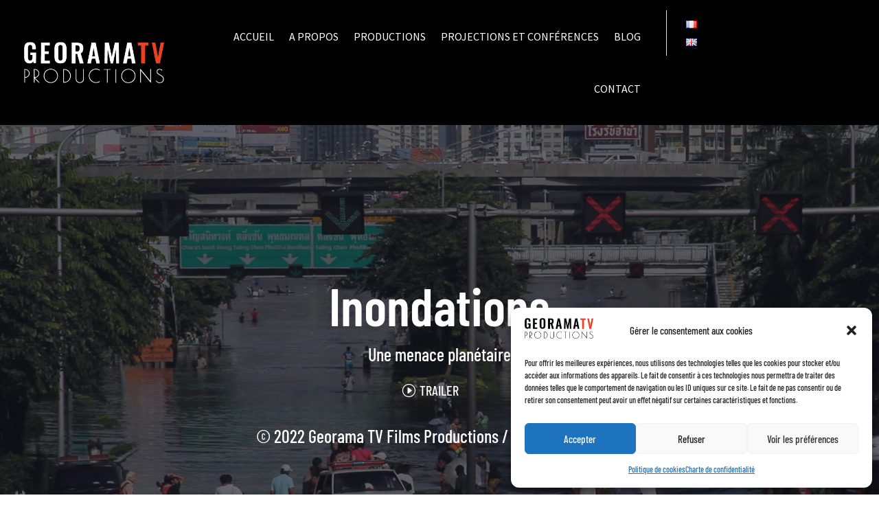

--- FILE ---
content_type: text/html; charset=utf-8
request_url: https://www.google.com/recaptcha/api2/anchor?ar=1&k=6LcMhNIUAAAAALumfo19Z6tXoNq9ojcnjjxK9pym&co=aHR0cHM6Ly9nZW9yYW1hdHZwcm9kdWN0aW9ucy5jb206NDQz&hl=en&v=PoyoqOPhxBO7pBk68S4YbpHZ&size=invisible&anchor-ms=20000&execute-ms=30000&cb=esa6gkouhq8w
body_size: 48780
content:
<!DOCTYPE HTML><html dir="ltr" lang="en"><head><meta http-equiv="Content-Type" content="text/html; charset=UTF-8">
<meta http-equiv="X-UA-Compatible" content="IE=edge">
<title>reCAPTCHA</title>
<style type="text/css">
/* cyrillic-ext */
@font-face {
  font-family: 'Roboto';
  font-style: normal;
  font-weight: 400;
  font-stretch: 100%;
  src: url(//fonts.gstatic.com/s/roboto/v48/KFO7CnqEu92Fr1ME7kSn66aGLdTylUAMa3GUBHMdazTgWw.woff2) format('woff2');
  unicode-range: U+0460-052F, U+1C80-1C8A, U+20B4, U+2DE0-2DFF, U+A640-A69F, U+FE2E-FE2F;
}
/* cyrillic */
@font-face {
  font-family: 'Roboto';
  font-style: normal;
  font-weight: 400;
  font-stretch: 100%;
  src: url(//fonts.gstatic.com/s/roboto/v48/KFO7CnqEu92Fr1ME7kSn66aGLdTylUAMa3iUBHMdazTgWw.woff2) format('woff2');
  unicode-range: U+0301, U+0400-045F, U+0490-0491, U+04B0-04B1, U+2116;
}
/* greek-ext */
@font-face {
  font-family: 'Roboto';
  font-style: normal;
  font-weight: 400;
  font-stretch: 100%;
  src: url(//fonts.gstatic.com/s/roboto/v48/KFO7CnqEu92Fr1ME7kSn66aGLdTylUAMa3CUBHMdazTgWw.woff2) format('woff2');
  unicode-range: U+1F00-1FFF;
}
/* greek */
@font-face {
  font-family: 'Roboto';
  font-style: normal;
  font-weight: 400;
  font-stretch: 100%;
  src: url(//fonts.gstatic.com/s/roboto/v48/KFO7CnqEu92Fr1ME7kSn66aGLdTylUAMa3-UBHMdazTgWw.woff2) format('woff2');
  unicode-range: U+0370-0377, U+037A-037F, U+0384-038A, U+038C, U+038E-03A1, U+03A3-03FF;
}
/* math */
@font-face {
  font-family: 'Roboto';
  font-style: normal;
  font-weight: 400;
  font-stretch: 100%;
  src: url(//fonts.gstatic.com/s/roboto/v48/KFO7CnqEu92Fr1ME7kSn66aGLdTylUAMawCUBHMdazTgWw.woff2) format('woff2');
  unicode-range: U+0302-0303, U+0305, U+0307-0308, U+0310, U+0312, U+0315, U+031A, U+0326-0327, U+032C, U+032F-0330, U+0332-0333, U+0338, U+033A, U+0346, U+034D, U+0391-03A1, U+03A3-03A9, U+03B1-03C9, U+03D1, U+03D5-03D6, U+03F0-03F1, U+03F4-03F5, U+2016-2017, U+2034-2038, U+203C, U+2040, U+2043, U+2047, U+2050, U+2057, U+205F, U+2070-2071, U+2074-208E, U+2090-209C, U+20D0-20DC, U+20E1, U+20E5-20EF, U+2100-2112, U+2114-2115, U+2117-2121, U+2123-214F, U+2190, U+2192, U+2194-21AE, U+21B0-21E5, U+21F1-21F2, U+21F4-2211, U+2213-2214, U+2216-22FF, U+2308-230B, U+2310, U+2319, U+231C-2321, U+2336-237A, U+237C, U+2395, U+239B-23B7, U+23D0, U+23DC-23E1, U+2474-2475, U+25AF, U+25B3, U+25B7, U+25BD, U+25C1, U+25CA, U+25CC, U+25FB, U+266D-266F, U+27C0-27FF, U+2900-2AFF, U+2B0E-2B11, U+2B30-2B4C, U+2BFE, U+3030, U+FF5B, U+FF5D, U+1D400-1D7FF, U+1EE00-1EEFF;
}
/* symbols */
@font-face {
  font-family: 'Roboto';
  font-style: normal;
  font-weight: 400;
  font-stretch: 100%;
  src: url(//fonts.gstatic.com/s/roboto/v48/KFO7CnqEu92Fr1ME7kSn66aGLdTylUAMaxKUBHMdazTgWw.woff2) format('woff2');
  unicode-range: U+0001-000C, U+000E-001F, U+007F-009F, U+20DD-20E0, U+20E2-20E4, U+2150-218F, U+2190, U+2192, U+2194-2199, U+21AF, U+21E6-21F0, U+21F3, U+2218-2219, U+2299, U+22C4-22C6, U+2300-243F, U+2440-244A, U+2460-24FF, U+25A0-27BF, U+2800-28FF, U+2921-2922, U+2981, U+29BF, U+29EB, U+2B00-2BFF, U+4DC0-4DFF, U+FFF9-FFFB, U+10140-1018E, U+10190-1019C, U+101A0, U+101D0-101FD, U+102E0-102FB, U+10E60-10E7E, U+1D2C0-1D2D3, U+1D2E0-1D37F, U+1F000-1F0FF, U+1F100-1F1AD, U+1F1E6-1F1FF, U+1F30D-1F30F, U+1F315, U+1F31C, U+1F31E, U+1F320-1F32C, U+1F336, U+1F378, U+1F37D, U+1F382, U+1F393-1F39F, U+1F3A7-1F3A8, U+1F3AC-1F3AF, U+1F3C2, U+1F3C4-1F3C6, U+1F3CA-1F3CE, U+1F3D4-1F3E0, U+1F3ED, U+1F3F1-1F3F3, U+1F3F5-1F3F7, U+1F408, U+1F415, U+1F41F, U+1F426, U+1F43F, U+1F441-1F442, U+1F444, U+1F446-1F449, U+1F44C-1F44E, U+1F453, U+1F46A, U+1F47D, U+1F4A3, U+1F4B0, U+1F4B3, U+1F4B9, U+1F4BB, U+1F4BF, U+1F4C8-1F4CB, U+1F4D6, U+1F4DA, U+1F4DF, U+1F4E3-1F4E6, U+1F4EA-1F4ED, U+1F4F7, U+1F4F9-1F4FB, U+1F4FD-1F4FE, U+1F503, U+1F507-1F50B, U+1F50D, U+1F512-1F513, U+1F53E-1F54A, U+1F54F-1F5FA, U+1F610, U+1F650-1F67F, U+1F687, U+1F68D, U+1F691, U+1F694, U+1F698, U+1F6AD, U+1F6B2, U+1F6B9-1F6BA, U+1F6BC, U+1F6C6-1F6CF, U+1F6D3-1F6D7, U+1F6E0-1F6EA, U+1F6F0-1F6F3, U+1F6F7-1F6FC, U+1F700-1F7FF, U+1F800-1F80B, U+1F810-1F847, U+1F850-1F859, U+1F860-1F887, U+1F890-1F8AD, U+1F8B0-1F8BB, U+1F8C0-1F8C1, U+1F900-1F90B, U+1F93B, U+1F946, U+1F984, U+1F996, U+1F9E9, U+1FA00-1FA6F, U+1FA70-1FA7C, U+1FA80-1FA89, U+1FA8F-1FAC6, U+1FACE-1FADC, U+1FADF-1FAE9, U+1FAF0-1FAF8, U+1FB00-1FBFF;
}
/* vietnamese */
@font-face {
  font-family: 'Roboto';
  font-style: normal;
  font-weight: 400;
  font-stretch: 100%;
  src: url(//fonts.gstatic.com/s/roboto/v48/KFO7CnqEu92Fr1ME7kSn66aGLdTylUAMa3OUBHMdazTgWw.woff2) format('woff2');
  unicode-range: U+0102-0103, U+0110-0111, U+0128-0129, U+0168-0169, U+01A0-01A1, U+01AF-01B0, U+0300-0301, U+0303-0304, U+0308-0309, U+0323, U+0329, U+1EA0-1EF9, U+20AB;
}
/* latin-ext */
@font-face {
  font-family: 'Roboto';
  font-style: normal;
  font-weight: 400;
  font-stretch: 100%;
  src: url(//fonts.gstatic.com/s/roboto/v48/KFO7CnqEu92Fr1ME7kSn66aGLdTylUAMa3KUBHMdazTgWw.woff2) format('woff2');
  unicode-range: U+0100-02BA, U+02BD-02C5, U+02C7-02CC, U+02CE-02D7, U+02DD-02FF, U+0304, U+0308, U+0329, U+1D00-1DBF, U+1E00-1E9F, U+1EF2-1EFF, U+2020, U+20A0-20AB, U+20AD-20C0, U+2113, U+2C60-2C7F, U+A720-A7FF;
}
/* latin */
@font-face {
  font-family: 'Roboto';
  font-style: normal;
  font-weight: 400;
  font-stretch: 100%;
  src: url(//fonts.gstatic.com/s/roboto/v48/KFO7CnqEu92Fr1ME7kSn66aGLdTylUAMa3yUBHMdazQ.woff2) format('woff2');
  unicode-range: U+0000-00FF, U+0131, U+0152-0153, U+02BB-02BC, U+02C6, U+02DA, U+02DC, U+0304, U+0308, U+0329, U+2000-206F, U+20AC, U+2122, U+2191, U+2193, U+2212, U+2215, U+FEFF, U+FFFD;
}
/* cyrillic-ext */
@font-face {
  font-family: 'Roboto';
  font-style: normal;
  font-weight: 500;
  font-stretch: 100%;
  src: url(//fonts.gstatic.com/s/roboto/v48/KFO7CnqEu92Fr1ME7kSn66aGLdTylUAMa3GUBHMdazTgWw.woff2) format('woff2');
  unicode-range: U+0460-052F, U+1C80-1C8A, U+20B4, U+2DE0-2DFF, U+A640-A69F, U+FE2E-FE2F;
}
/* cyrillic */
@font-face {
  font-family: 'Roboto';
  font-style: normal;
  font-weight: 500;
  font-stretch: 100%;
  src: url(//fonts.gstatic.com/s/roboto/v48/KFO7CnqEu92Fr1ME7kSn66aGLdTylUAMa3iUBHMdazTgWw.woff2) format('woff2');
  unicode-range: U+0301, U+0400-045F, U+0490-0491, U+04B0-04B1, U+2116;
}
/* greek-ext */
@font-face {
  font-family: 'Roboto';
  font-style: normal;
  font-weight: 500;
  font-stretch: 100%;
  src: url(//fonts.gstatic.com/s/roboto/v48/KFO7CnqEu92Fr1ME7kSn66aGLdTylUAMa3CUBHMdazTgWw.woff2) format('woff2');
  unicode-range: U+1F00-1FFF;
}
/* greek */
@font-face {
  font-family: 'Roboto';
  font-style: normal;
  font-weight: 500;
  font-stretch: 100%;
  src: url(//fonts.gstatic.com/s/roboto/v48/KFO7CnqEu92Fr1ME7kSn66aGLdTylUAMa3-UBHMdazTgWw.woff2) format('woff2');
  unicode-range: U+0370-0377, U+037A-037F, U+0384-038A, U+038C, U+038E-03A1, U+03A3-03FF;
}
/* math */
@font-face {
  font-family: 'Roboto';
  font-style: normal;
  font-weight: 500;
  font-stretch: 100%;
  src: url(//fonts.gstatic.com/s/roboto/v48/KFO7CnqEu92Fr1ME7kSn66aGLdTylUAMawCUBHMdazTgWw.woff2) format('woff2');
  unicode-range: U+0302-0303, U+0305, U+0307-0308, U+0310, U+0312, U+0315, U+031A, U+0326-0327, U+032C, U+032F-0330, U+0332-0333, U+0338, U+033A, U+0346, U+034D, U+0391-03A1, U+03A3-03A9, U+03B1-03C9, U+03D1, U+03D5-03D6, U+03F0-03F1, U+03F4-03F5, U+2016-2017, U+2034-2038, U+203C, U+2040, U+2043, U+2047, U+2050, U+2057, U+205F, U+2070-2071, U+2074-208E, U+2090-209C, U+20D0-20DC, U+20E1, U+20E5-20EF, U+2100-2112, U+2114-2115, U+2117-2121, U+2123-214F, U+2190, U+2192, U+2194-21AE, U+21B0-21E5, U+21F1-21F2, U+21F4-2211, U+2213-2214, U+2216-22FF, U+2308-230B, U+2310, U+2319, U+231C-2321, U+2336-237A, U+237C, U+2395, U+239B-23B7, U+23D0, U+23DC-23E1, U+2474-2475, U+25AF, U+25B3, U+25B7, U+25BD, U+25C1, U+25CA, U+25CC, U+25FB, U+266D-266F, U+27C0-27FF, U+2900-2AFF, U+2B0E-2B11, U+2B30-2B4C, U+2BFE, U+3030, U+FF5B, U+FF5D, U+1D400-1D7FF, U+1EE00-1EEFF;
}
/* symbols */
@font-face {
  font-family: 'Roboto';
  font-style: normal;
  font-weight: 500;
  font-stretch: 100%;
  src: url(//fonts.gstatic.com/s/roboto/v48/KFO7CnqEu92Fr1ME7kSn66aGLdTylUAMaxKUBHMdazTgWw.woff2) format('woff2');
  unicode-range: U+0001-000C, U+000E-001F, U+007F-009F, U+20DD-20E0, U+20E2-20E4, U+2150-218F, U+2190, U+2192, U+2194-2199, U+21AF, U+21E6-21F0, U+21F3, U+2218-2219, U+2299, U+22C4-22C6, U+2300-243F, U+2440-244A, U+2460-24FF, U+25A0-27BF, U+2800-28FF, U+2921-2922, U+2981, U+29BF, U+29EB, U+2B00-2BFF, U+4DC0-4DFF, U+FFF9-FFFB, U+10140-1018E, U+10190-1019C, U+101A0, U+101D0-101FD, U+102E0-102FB, U+10E60-10E7E, U+1D2C0-1D2D3, U+1D2E0-1D37F, U+1F000-1F0FF, U+1F100-1F1AD, U+1F1E6-1F1FF, U+1F30D-1F30F, U+1F315, U+1F31C, U+1F31E, U+1F320-1F32C, U+1F336, U+1F378, U+1F37D, U+1F382, U+1F393-1F39F, U+1F3A7-1F3A8, U+1F3AC-1F3AF, U+1F3C2, U+1F3C4-1F3C6, U+1F3CA-1F3CE, U+1F3D4-1F3E0, U+1F3ED, U+1F3F1-1F3F3, U+1F3F5-1F3F7, U+1F408, U+1F415, U+1F41F, U+1F426, U+1F43F, U+1F441-1F442, U+1F444, U+1F446-1F449, U+1F44C-1F44E, U+1F453, U+1F46A, U+1F47D, U+1F4A3, U+1F4B0, U+1F4B3, U+1F4B9, U+1F4BB, U+1F4BF, U+1F4C8-1F4CB, U+1F4D6, U+1F4DA, U+1F4DF, U+1F4E3-1F4E6, U+1F4EA-1F4ED, U+1F4F7, U+1F4F9-1F4FB, U+1F4FD-1F4FE, U+1F503, U+1F507-1F50B, U+1F50D, U+1F512-1F513, U+1F53E-1F54A, U+1F54F-1F5FA, U+1F610, U+1F650-1F67F, U+1F687, U+1F68D, U+1F691, U+1F694, U+1F698, U+1F6AD, U+1F6B2, U+1F6B9-1F6BA, U+1F6BC, U+1F6C6-1F6CF, U+1F6D3-1F6D7, U+1F6E0-1F6EA, U+1F6F0-1F6F3, U+1F6F7-1F6FC, U+1F700-1F7FF, U+1F800-1F80B, U+1F810-1F847, U+1F850-1F859, U+1F860-1F887, U+1F890-1F8AD, U+1F8B0-1F8BB, U+1F8C0-1F8C1, U+1F900-1F90B, U+1F93B, U+1F946, U+1F984, U+1F996, U+1F9E9, U+1FA00-1FA6F, U+1FA70-1FA7C, U+1FA80-1FA89, U+1FA8F-1FAC6, U+1FACE-1FADC, U+1FADF-1FAE9, U+1FAF0-1FAF8, U+1FB00-1FBFF;
}
/* vietnamese */
@font-face {
  font-family: 'Roboto';
  font-style: normal;
  font-weight: 500;
  font-stretch: 100%;
  src: url(//fonts.gstatic.com/s/roboto/v48/KFO7CnqEu92Fr1ME7kSn66aGLdTylUAMa3OUBHMdazTgWw.woff2) format('woff2');
  unicode-range: U+0102-0103, U+0110-0111, U+0128-0129, U+0168-0169, U+01A0-01A1, U+01AF-01B0, U+0300-0301, U+0303-0304, U+0308-0309, U+0323, U+0329, U+1EA0-1EF9, U+20AB;
}
/* latin-ext */
@font-face {
  font-family: 'Roboto';
  font-style: normal;
  font-weight: 500;
  font-stretch: 100%;
  src: url(//fonts.gstatic.com/s/roboto/v48/KFO7CnqEu92Fr1ME7kSn66aGLdTylUAMa3KUBHMdazTgWw.woff2) format('woff2');
  unicode-range: U+0100-02BA, U+02BD-02C5, U+02C7-02CC, U+02CE-02D7, U+02DD-02FF, U+0304, U+0308, U+0329, U+1D00-1DBF, U+1E00-1E9F, U+1EF2-1EFF, U+2020, U+20A0-20AB, U+20AD-20C0, U+2113, U+2C60-2C7F, U+A720-A7FF;
}
/* latin */
@font-face {
  font-family: 'Roboto';
  font-style: normal;
  font-weight: 500;
  font-stretch: 100%;
  src: url(//fonts.gstatic.com/s/roboto/v48/KFO7CnqEu92Fr1ME7kSn66aGLdTylUAMa3yUBHMdazQ.woff2) format('woff2');
  unicode-range: U+0000-00FF, U+0131, U+0152-0153, U+02BB-02BC, U+02C6, U+02DA, U+02DC, U+0304, U+0308, U+0329, U+2000-206F, U+20AC, U+2122, U+2191, U+2193, U+2212, U+2215, U+FEFF, U+FFFD;
}
/* cyrillic-ext */
@font-face {
  font-family: 'Roboto';
  font-style: normal;
  font-weight: 900;
  font-stretch: 100%;
  src: url(//fonts.gstatic.com/s/roboto/v48/KFO7CnqEu92Fr1ME7kSn66aGLdTylUAMa3GUBHMdazTgWw.woff2) format('woff2');
  unicode-range: U+0460-052F, U+1C80-1C8A, U+20B4, U+2DE0-2DFF, U+A640-A69F, U+FE2E-FE2F;
}
/* cyrillic */
@font-face {
  font-family: 'Roboto';
  font-style: normal;
  font-weight: 900;
  font-stretch: 100%;
  src: url(//fonts.gstatic.com/s/roboto/v48/KFO7CnqEu92Fr1ME7kSn66aGLdTylUAMa3iUBHMdazTgWw.woff2) format('woff2');
  unicode-range: U+0301, U+0400-045F, U+0490-0491, U+04B0-04B1, U+2116;
}
/* greek-ext */
@font-face {
  font-family: 'Roboto';
  font-style: normal;
  font-weight: 900;
  font-stretch: 100%;
  src: url(//fonts.gstatic.com/s/roboto/v48/KFO7CnqEu92Fr1ME7kSn66aGLdTylUAMa3CUBHMdazTgWw.woff2) format('woff2');
  unicode-range: U+1F00-1FFF;
}
/* greek */
@font-face {
  font-family: 'Roboto';
  font-style: normal;
  font-weight: 900;
  font-stretch: 100%;
  src: url(//fonts.gstatic.com/s/roboto/v48/KFO7CnqEu92Fr1ME7kSn66aGLdTylUAMa3-UBHMdazTgWw.woff2) format('woff2');
  unicode-range: U+0370-0377, U+037A-037F, U+0384-038A, U+038C, U+038E-03A1, U+03A3-03FF;
}
/* math */
@font-face {
  font-family: 'Roboto';
  font-style: normal;
  font-weight: 900;
  font-stretch: 100%;
  src: url(//fonts.gstatic.com/s/roboto/v48/KFO7CnqEu92Fr1ME7kSn66aGLdTylUAMawCUBHMdazTgWw.woff2) format('woff2');
  unicode-range: U+0302-0303, U+0305, U+0307-0308, U+0310, U+0312, U+0315, U+031A, U+0326-0327, U+032C, U+032F-0330, U+0332-0333, U+0338, U+033A, U+0346, U+034D, U+0391-03A1, U+03A3-03A9, U+03B1-03C9, U+03D1, U+03D5-03D6, U+03F0-03F1, U+03F4-03F5, U+2016-2017, U+2034-2038, U+203C, U+2040, U+2043, U+2047, U+2050, U+2057, U+205F, U+2070-2071, U+2074-208E, U+2090-209C, U+20D0-20DC, U+20E1, U+20E5-20EF, U+2100-2112, U+2114-2115, U+2117-2121, U+2123-214F, U+2190, U+2192, U+2194-21AE, U+21B0-21E5, U+21F1-21F2, U+21F4-2211, U+2213-2214, U+2216-22FF, U+2308-230B, U+2310, U+2319, U+231C-2321, U+2336-237A, U+237C, U+2395, U+239B-23B7, U+23D0, U+23DC-23E1, U+2474-2475, U+25AF, U+25B3, U+25B7, U+25BD, U+25C1, U+25CA, U+25CC, U+25FB, U+266D-266F, U+27C0-27FF, U+2900-2AFF, U+2B0E-2B11, U+2B30-2B4C, U+2BFE, U+3030, U+FF5B, U+FF5D, U+1D400-1D7FF, U+1EE00-1EEFF;
}
/* symbols */
@font-face {
  font-family: 'Roboto';
  font-style: normal;
  font-weight: 900;
  font-stretch: 100%;
  src: url(//fonts.gstatic.com/s/roboto/v48/KFO7CnqEu92Fr1ME7kSn66aGLdTylUAMaxKUBHMdazTgWw.woff2) format('woff2');
  unicode-range: U+0001-000C, U+000E-001F, U+007F-009F, U+20DD-20E0, U+20E2-20E4, U+2150-218F, U+2190, U+2192, U+2194-2199, U+21AF, U+21E6-21F0, U+21F3, U+2218-2219, U+2299, U+22C4-22C6, U+2300-243F, U+2440-244A, U+2460-24FF, U+25A0-27BF, U+2800-28FF, U+2921-2922, U+2981, U+29BF, U+29EB, U+2B00-2BFF, U+4DC0-4DFF, U+FFF9-FFFB, U+10140-1018E, U+10190-1019C, U+101A0, U+101D0-101FD, U+102E0-102FB, U+10E60-10E7E, U+1D2C0-1D2D3, U+1D2E0-1D37F, U+1F000-1F0FF, U+1F100-1F1AD, U+1F1E6-1F1FF, U+1F30D-1F30F, U+1F315, U+1F31C, U+1F31E, U+1F320-1F32C, U+1F336, U+1F378, U+1F37D, U+1F382, U+1F393-1F39F, U+1F3A7-1F3A8, U+1F3AC-1F3AF, U+1F3C2, U+1F3C4-1F3C6, U+1F3CA-1F3CE, U+1F3D4-1F3E0, U+1F3ED, U+1F3F1-1F3F3, U+1F3F5-1F3F7, U+1F408, U+1F415, U+1F41F, U+1F426, U+1F43F, U+1F441-1F442, U+1F444, U+1F446-1F449, U+1F44C-1F44E, U+1F453, U+1F46A, U+1F47D, U+1F4A3, U+1F4B0, U+1F4B3, U+1F4B9, U+1F4BB, U+1F4BF, U+1F4C8-1F4CB, U+1F4D6, U+1F4DA, U+1F4DF, U+1F4E3-1F4E6, U+1F4EA-1F4ED, U+1F4F7, U+1F4F9-1F4FB, U+1F4FD-1F4FE, U+1F503, U+1F507-1F50B, U+1F50D, U+1F512-1F513, U+1F53E-1F54A, U+1F54F-1F5FA, U+1F610, U+1F650-1F67F, U+1F687, U+1F68D, U+1F691, U+1F694, U+1F698, U+1F6AD, U+1F6B2, U+1F6B9-1F6BA, U+1F6BC, U+1F6C6-1F6CF, U+1F6D3-1F6D7, U+1F6E0-1F6EA, U+1F6F0-1F6F3, U+1F6F7-1F6FC, U+1F700-1F7FF, U+1F800-1F80B, U+1F810-1F847, U+1F850-1F859, U+1F860-1F887, U+1F890-1F8AD, U+1F8B0-1F8BB, U+1F8C0-1F8C1, U+1F900-1F90B, U+1F93B, U+1F946, U+1F984, U+1F996, U+1F9E9, U+1FA00-1FA6F, U+1FA70-1FA7C, U+1FA80-1FA89, U+1FA8F-1FAC6, U+1FACE-1FADC, U+1FADF-1FAE9, U+1FAF0-1FAF8, U+1FB00-1FBFF;
}
/* vietnamese */
@font-face {
  font-family: 'Roboto';
  font-style: normal;
  font-weight: 900;
  font-stretch: 100%;
  src: url(//fonts.gstatic.com/s/roboto/v48/KFO7CnqEu92Fr1ME7kSn66aGLdTylUAMa3OUBHMdazTgWw.woff2) format('woff2');
  unicode-range: U+0102-0103, U+0110-0111, U+0128-0129, U+0168-0169, U+01A0-01A1, U+01AF-01B0, U+0300-0301, U+0303-0304, U+0308-0309, U+0323, U+0329, U+1EA0-1EF9, U+20AB;
}
/* latin-ext */
@font-face {
  font-family: 'Roboto';
  font-style: normal;
  font-weight: 900;
  font-stretch: 100%;
  src: url(//fonts.gstatic.com/s/roboto/v48/KFO7CnqEu92Fr1ME7kSn66aGLdTylUAMa3KUBHMdazTgWw.woff2) format('woff2');
  unicode-range: U+0100-02BA, U+02BD-02C5, U+02C7-02CC, U+02CE-02D7, U+02DD-02FF, U+0304, U+0308, U+0329, U+1D00-1DBF, U+1E00-1E9F, U+1EF2-1EFF, U+2020, U+20A0-20AB, U+20AD-20C0, U+2113, U+2C60-2C7F, U+A720-A7FF;
}
/* latin */
@font-face {
  font-family: 'Roboto';
  font-style: normal;
  font-weight: 900;
  font-stretch: 100%;
  src: url(//fonts.gstatic.com/s/roboto/v48/KFO7CnqEu92Fr1ME7kSn66aGLdTylUAMa3yUBHMdazQ.woff2) format('woff2');
  unicode-range: U+0000-00FF, U+0131, U+0152-0153, U+02BB-02BC, U+02C6, U+02DA, U+02DC, U+0304, U+0308, U+0329, U+2000-206F, U+20AC, U+2122, U+2191, U+2193, U+2212, U+2215, U+FEFF, U+FFFD;
}

</style>
<link rel="stylesheet" type="text/css" href="https://www.gstatic.com/recaptcha/releases/PoyoqOPhxBO7pBk68S4YbpHZ/styles__ltr.css">
<script nonce="4p1luV3pLttDy3Gfhs3tvg" type="text/javascript">window['__recaptcha_api'] = 'https://www.google.com/recaptcha/api2/';</script>
<script type="text/javascript" src="https://www.gstatic.com/recaptcha/releases/PoyoqOPhxBO7pBk68S4YbpHZ/recaptcha__en.js" nonce="4p1luV3pLttDy3Gfhs3tvg">
      
    </script></head>
<body><div id="rc-anchor-alert" class="rc-anchor-alert"></div>
<input type="hidden" id="recaptcha-token" value="[base64]">
<script type="text/javascript" nonce="4p1luV3pLttDy3Gfhs3tvg">
      recaptcha.anchor.Main.init("[\x22ainput\x22,[\x22bgdata\x22,\x22\x22,\[base64]/[base64]/[base64]/KE4oMTI0LHYsdi5HKSxMWihsLHYpKTpOKDEyNCx2LGwpLFYpLHYpLFQpKSxGKDE3MSx2KX0scjc9ZnVuY3Rpb24obCl7cmV0dXJuIGx9LEM9ZnVuY3Rpb24obCxWLHYpe04odixsLFYpLFZbYWtdPTI3OTZ9LG49ZnVuY3Rpb24obCxWKXtWLlg9KChWLlg/[base64]/[base64]/[base64]/[base64]/[base64]/[base64]/[base64]/[base64]/[base64]/[base64]/[base64]\\u003d\x22,\[base64]\x22,\x22JsKzQcKDwpfCnioDYgLCrWDDpXksw6wMw7PDqCtcWHtRDMKww4pMw6xowrIYw7DDlyDCrS3CvMKKwq/DugI/ZsK2wqvDjxkZfMO7w47DiMK9w6vDol/Cq1NUbcOPFcKnA8Khw4fDn8KhDxl4wovCpsO/[base64]/w71bw77DocKnw7DCvxLCsURuVsOpw780KTrCjMKZN8KKQMOMaAsNIV7CtcOmWTE9fMOaeMO0w5p+P0bDtnUeICR8wop3w7wzZsKDYcOGw47DrD/CiFBdQHrDqyzDvMK2J8KjfxIhw5o5cQTCn1BuwrYaw7nDp8K8NVLCvUfDvcKbRsKeRsO2w6wMY8OIKcKgd1PDqg9LMcOCwq/[base64]/Cgl3Dn2/DiTV1wo9Nw5Btwqt2PcKEw4DDusORD8KUwp/CmiDDqsKobsOLwqnCiMOtw5DCtcKaw7pawrUAw4F3eCrCggLDoU4VX8KAeMKYb8KGw6fDhApbw7BJbhnCjwQPw6o0EArDjsKXwp7DqcKgwpLDgwN8w7fCocOBOcOkw49Qw5MhKcKzw65bJMKnwojDnUTCncKsw5HCggEMBMKPwohqBSjDkMK1DFzDisOcJEV/eTTDlV3Ci2B0w7Qjd8KZX8O6w5PCicKiI0vDpMOJwobDlsKiw5dLw69FYsK2wpTChMKTw6TDolTCt8KkHxx7RWPDgsOtwrQyGTQbwo3DpEt7R8Kww6MaQMK0TEPCvy/Ch1/[base64]/DosOWwqbCmcKWw5rCsGt7dzkeRw5odz9Tw6zClcOYAcOmbRLCkknDrcOpwpfDkBbDgcKBwo0mLEXDrQFDwqRyB8Khw4YowrtDAxLDiMOnJ8OZwptnXxgkw47ChsOnIizCrcKmw5jDv3nDjsKCKkcNwptCw482fcOJw7EGU1PCqFxIw4E3c8OMKl/ClQXChg/[base64]/DsMKGejUCCcKFw6rCqGhaw43DjnvCvMKXGlbDtk1hV3wew6TCtlHClsKcwp3DmnlAwowlwolowqkjLVLDjQvDmcKVw4HDrsKkQ8KkQkZLYTbCmMOJHhPDkmMDwp/CtU1Mw5EsGllobh1SwrjCl8KnLxY+wozCjXkaw5sCwpnCiMOXa3HDl8KKwq3DkGbDlwMGw5LDicKQV8KYwo/[base64]/DtwbCkMKbw4DCgmPCjMKAPcODEGxENsKzE8O1wpTDiVDCqcO8NsKMMxTCoMKXwqjDhsKMJhLCpsOlfsK+wp1MwoTDpsOrwqPCjcO+SirColHCu8K4w5IwwqLCiMKDFR4vNlNmwrnCh0xoFALCrXNSwr/DqsKVw54fJsOzw490woV1wqI1c3LCgMKRwrhcZ8KrwqYIesKwwpdNwrLChAhINcKgwqfCoMOuw7JzwpnDmjDDiVcOLRARY2fDjcKNw7Vufm4Iw7LDvcK4w6LCjHTCr8OEclU/wqjDrGkHCsKSwpjDn8O9WcOTK8OpwpzDsXlPPVzDryDDgcO4wpTDrnfCq8OhLh/CksKow60Icl/CqEPDlCjDgS7CjA8kw4PDgkxjQgFDVsKNQDIPeQ3CtMK0bVMkecObN8OLwqsmw6hna8KpT1kPwoPCv8KFMBbDmMK0IcKcw717woUeRjxHwoLCvD3DrDtBw5Jlw4QWBMOIw4hkRifCusKZSm8ew7PDnsK+w7nDpcOFwoHDsl/DvhPCpXbDumbDqsKFWkjCjnEzCsKXw7hswrLCuW/[base64]/Cm8O4TzPDh8OQwq/DgANeGXfCu8KbwpZoecKkwp4nwrNxAcOGTEs8b8KTwqhwGkI/wqsQSMO9wo5wwo5/C8OxaBfDtMOcw6QHw5XDisOtCMK+woRqU8KQZXLDlV3CsWbCq1lfw4woGCNeOjnDvjo0OMObwqRBw5bClcKHwq/[base64]/DmsOgw5hudMOLWMKFw7Q4HyTDmVnCp3RrwpxHL2XCncKOw4nCqAgxLX5LwqJIw70kwpdmZz7Co1nCpkBtwrdSw58Nw7V4w4jDkn3DpcKswp3CrMO2bgQmwozDrALCqMKfw6HCtjTCu1cCUX1Sw5/DrxLDrSpeMcK2W8Ofw6U4FsO4w4bCvMKVH8ObanJFNBwsGsKBY8K5wqFiOW3Cv8OuwoUGUjoYw6o2VATCljHCilMdw7TChcK7GjPDligzVcKyNsOBw7/DvDMVw7lPw43CtRNHNMOewoTDnMO3wr/DhMOmwqpZEMOswqBAwrfClBxGUh48AsKrw4rDmsKXwpTDgcOqCyhdInVYVcKbw45Ow4BsworDhsOMw7DCk0dWw6ZLwpfCl8OMwo/ClsOCPRsUw5IkLBsjwpTCqxh8wpZZwoHDnMKQwrVuJ1EUM8Ojw6NVwp4VRRERdsO8w5I9em8STjrCqVDDhSMVw7DCmRvDlsOzLTs1TMKew7jDqDHCqFkBIyrCksO1wrkrw6d2YcK2w4HDtcK+wqTDusOKwpzCkcK/PMOxwpXCni/CjMK0wrkVUMK5Ol9WwoHCkMOuw6/CqF/[base64]/wrjCrsOawrLCljxzIcKGTnTDrSonw4XCo8KafH8jRMKYwrt5w4glDCPDqsKzX8KFa0DCuF7DnMKww5kNGUw7FHlyw55Cwoh1woXDj8Knw7LCiQfCk15IDsKmw6U+JD7Cj8O3w4xuLCkBwpBKdcKvUinCqUAcw7/[base64]/Cl00JDkBrC24vw5Eyw5rCg3zCh8OPw6zCv29fw73DvV1Uwq3CsDsefRnDrUHDl8Kbw5cUw5HCrsOfw7HDisKFw41aHAg9L8OSZlgSwo7ChcOUNcOhHMO+IsKPw5bCoygBI8OFcMO3wphLw7rDhBbDi1zDtMKsw6/Chm8PJ8KhTF8rAl/Cj8OTwp9Vw5/CvsKofU/[base64]/wo7DgwXDgsKiBQLDo8KvYMODbMOBw4zDjMKUMHnDm8K4wobCg8OmL8KMwrfCusKfw7VnwoFgKC8gw5ROR1osf3/[base64]/OcOQIMOAwq8GwqQ8w5bDn8O/w5LDuzIfQUPCicKbw71ww7UgEA3Dkj3Dj8KKOSjDtcOEwrTCisK0w6DDikkmdlIww7pzwpnDkMKdwqsKK8OAwojDmx5Uwp3CiX3DmTrDtcKHw7EuwroFXWR6wo5KAMKdwroQYnXCgjzCikV+w4cQwqFJFBTDgT/[base64]/CuMOYw73DiMKfw5lbYcOxMnBzwprDrgB9w4LDj8KcFC7DmsKJwqgHOk3ClkVdw74lw4bCqEgaEcOSeB42w4QgBMOYwp8Cwp4dB8KFa8Krw4x9ClTCuV3ChMOWGsOZLcOQOcK5w4TDk8KNwpoywoDDqGoSwq7CkUrCvzNtw44QNMKTXiDChMK9wqjDrcOtVsK/fcK4LG44w4VNwqIzLcOOw67DjGzDkT1qM8OADsK8w7XClMK2worDu8O6w5nDr8OcbcOaMCgTBcKGHVLDj8O5w5cPVjAQUmrDhMKyw6TDljJNw7BMw6sKUD/CgcOywo7Cu8KRwr5aB8KHwq3DsVXDksKFIhsNwrTDpVQHPcOvw4Yfw70wecKleENgTU0jw7o9wpnCqAoowo3CjMOAVjzDtcKCw6HCo8KAw4TDo8KTw49KwqVbw7PDnCoCwonDo2FAw4/Dl8KIw7dQwpjDl0N/wpbCjDzDh8KawqtWw6oWasKoCwNqwrTDvT/[base64]/[base64]/CkU3CrcOBGcKUwpZWwp/DlcOQEMOGCBxZE8KrfUBwf8OCM8KLVsOeGMOwwrzDgWfDucKyw7rCjXHDgxtxKWHCondJw6w1wrBkw5/CjzLCthXDtsOTTMOawrIXw73DlcOkwpnCvDgfdcOsJsKDw7/CkMOHCydlJl3Dn1ANwozDu3tww6XCplPCpnpfw5s3JkLCisOywrctw7nDjmxpAMKcE8KIBMKdXABcMcKGc8OGw69oWQbDv1DClMKAdWhJPwdlwoMbF8K/w7tlw5vCiGhGw7TDqSzDp8KMw5jDmA3DnjHDhQFZwrzDlS4gZsOHJlLCpBfDncKlw5ozMg9yw5hMeMOXecOOATskaEXCgmbDmcKdPMK6c8OyVkjDlMKuRcOVMXDCvwjDgMOJNcKLw6fCsgNXFTkfwrjCjMKXw5DDrMKVw5PDm8KDOD1/[base64]/[base64]/DhlZ1w6LCtMOkTlTCr8KFLxvDqsOnayHDrlEBwoLDryzDuXALwr1lVsO4dxx9w4bCncKpw4rCq8Knw7vDuEh0HcK6w5LCj8KxPWpqw7jDqTsSw4DDmVdXw57DnMOCE2nDo2/CrMK1GUUrw77CvcO2wqQmwpbCmMKJwqNxw6vCoMKkFEh+RQgNI8Kbw7DCtDhtw5YnJXjDlMO0TMOBGMOVTydSw4TDtT8Cw6/Ch2zDi8K1w4MvMsK8wpJpeMOlX8KJw5IYw4bDoMKgcizCosK+w5vDrMOEwprCl8K+fRYzw7IID2nDrMKYwoDCucKpw6rDmcOzw43CsXPDngJtwprDp8OmPydBfgTDrDt9wrbCk8KUwonDmn3CosOxw6R/w5bDjMKLw7RUXsOuw5nCuTDDsjHDl1ZcexTDrU9kdw4Mwrp2f8OAfjoLWDXDicKFw69Ww6tGw7DDhgLDhEjDsMK3w77CncK4wpMPIMKqTMO/[base64]/[base64]/[base64]/w5FBwofDsm8Sd2jCj8OWAlUVw4nCgsOtKThAw63Cl3TCqV0iEDjDrGsWKQrCul3ChzdzOWzCiMOHw4/[base64]/[base64]/wp89dyFpw7h/w4drIcOoAmVgwrfDiMO/w6/DmsKWbB/DgBbDqyLCgXjCvcKSZMOFMg3Dk8OyKsKHw7xePyDDq3DDjTXCjiAywoDCshsfwpTDrcKiwoVZw6BdHlnCqsK2wrE6O0wjLMKWwrXDnMOdPcKURMOuw4NlDMKJw5TDqcKrDBFWw4jCtn8XcBAjw7/CtMOjKcOHZzzCsVNewqJCZk3CucO0w7BIfRxyBMOyw4kyeMKXHMOYwqx1w5R3ThXCpWhzwqzCpcOuMUplw5oTwq88YMKsw7PCmFHDrcOAKcOsw5jCgCFYFgTDk8KxwrzCiFXDtVRlw4wQGjLCs8O/[base64]/Dp8O9WsOEDHDDusKqMsKdw6LDsCNpw4vCrFTCnRrDosKzw6nDqsKQw5wHw65uOwM0wqcZVj14wqfDksOcH8K/w7XCncONw6MIMMKmTABfw68REsK1w78Ww6drUcKew4B4w7YGwo7CvcONCSHDvDfCl8O2w5bCjXdfBMObw5PDgyYNS3HDmXZPwrA/D8Ksw6RGXlnDr8KLfjYQw6hUaMOzw5bDp8KxJ8KKRMKjw5/DocO9UlJmw6sXP8OON8OYw67Dj2fDq8OGw7PCnjI/UsOqHRzChiAaw65reWliwrTCqwlIw7DCp8Kgw6MwX8OhwoXDqsKQI8Omwr/Dv8Oiwq/CrRTCtkFEXxXDgcKlFBl9wrDDuMKfwpxEw6LCiMO3wqrCj1BFUmAjwog6wpjDnEMmw4ZgwpMow6nDg8OabMKEbsONwoPCtsKEwq7Cm3p+w5DCrcOSHSBGK8KIAAPCpizCix3Dm8KHUMKawoTCnsOCWwjCr8Kdw79+BMK/w7DCj1HCsMKFaG7Dt0jCg13Dp2TDjsOow5p7w4TChmnCsncawogBw7QSBcOeZ8OawrRrw7stwrXCu0PDljUWw6bDvxrClU3DmQwDwoTDusOhw5dxbi7DhjrCmcOGw4cdw5XDsMKTworCuk3CoMOKwojDncOuw7A0LR/CqFPDnwAFTkHDoUJ4w5g/w4/CjEXCl1vCkMKdwo3Con50wpXCvsKpwpoxW8O7wopOKWvDgU88HMOKw5sjw4TCgcOFwozDn8OuGwjDhMKcwqPCqUvDucKhIMOaw43ClcKHwrjCkBEbZMKPZnd4w454wqpOwqAVw5hnw7/DtW4OJ8O4wo02w7pkNjknwpvCuw3DmcKMw63CnBTDs8Kuw5bDm8OxEGldABdoLmlbKMOvw5PDnMK7w5NkMFEvGMKKw4UmQXvDm3pMSn3DvAFzP0UgwpjDuMKrDDNvw4lrw5t1wr/[base64]/Rh/CjFdOwqErwrQFXMOfw7jCmUDCjl9yD8KDWMKmw6Y3LnQ7Aid3VcKGwqLDky/CkMKPw47DniozenATZ0tmwqRVw6rDu1tPw5TDuTrCoGfDjcOnIsOqNsKpwqBbaz3DicKpMl3DnsOGw4LDvxDDqEYQwoXCihIlwobDiiHDksO7w6xHwp/DhcODwpVDwp0Aw7hsw6o5GsKVOcOWHGnDksKiL34kfMKvw6onw6rCj0/CrBtow43CisObwoFXKMKJKXHDs8OQO8O2QC7CpnTDpMKNFQozBzLDh8OEGEnDmMOAw7nDhDbCkEbDiMKdwrQ1MQYNDMOcTFJew58pw79rT8Kkw7xGTybDncOHw5fCpsK3UcOgwqoVdinCiW/CvcKjd8OJw6fDu8KGwpXCocOswp/[base64]/DlFvDgMKewrDCscOqwp9IwpVYBHLDtnDCkTnDmSbChAnCicO9JsKyE8K3w6bDt0EUCHDCgcO6wqZ3w4NxJybCrTZmBUxjw4J4FTNaw5Rkw4jCksOLw416XcKUwoNhFUdpVH/DnsK7a8OgdMOiQiVHwrJ+JMKIZklQwqcKw648w6zDh8O0wo4scivCucKIw5bDsStZHXEBasObFm3Co8Kyw5pSVMKwV3khGsKiWsOswoMfOj8HeMO7HVDDvjjDm8Kdw5/CmMOpJsOkwpMRw5/DmMOIGhnCncKDWMOeDxN8V8ObCE/CoTo6w7TDrwjDmWbDsgnDmDrCtGoKwqTDhDLDlMOiNx8pMcKZwrIcw7kvw6/DiAYnw58lLMKteTTCs8KcH8KrQFvChRrDiTJTNhkPKsOCDcOYw7g9w5h7O8OgwoXCm30cZQvDk8Olw5J5KsKIRCLDrMOMw4XCsMKEwpAawoZbdCRPEHHDjxvCnm/[base64]/DjsKdw7ZSw5DDjR0YwoPCjMO+w4PCmcKCXFRBR8O2V3rDgsKjc8OHLnfCuS83w6fCg8O7w6jDssKhw7YjfcOGLR/[base64]/[base64]/QWI6SMO2OsKpwobDpWQdZhExw5Rewr/DksKaw5kUUcKYHsOawrFqw4bCqcKPwoFAcsKKZsKaJi/CksKrw5xHw6hfLTtOXsKiwrEjw58BwpwBWcKZwpAOwplcKMKzA8OEw69awpTDtWzDicK7wozDrMO2CiJifMO3RmrCuMOrwr8ywr/CjsOeS8OmwoDCmcKVwoQgSsKTw6oHSSHDnCgJZcKbw6fDo8Ovw5kVAWLDhAfDmMODG3bDqy0wZsK4OHvDq8OKV8OQPcOpwrMEEcKsw5rCqsO+wrHDtzRjHg/[base64]/woN4AsKtCSfCpBfCs8KTCMKfW8OAwoPDiwHCkcOnacKIw43ChcK6LsOjwrtNw7PDkylidcKzwol1MCbCkUzDo8KhwqjDj8OVw7djwrzCsFNKbcObw5h9wr9jw6hYw6rCpcK/BcKRwpjDpcKBeGByaybDvVJnTcKXwrUjXEc4YWTDhFfCqcKRw5Z8N8K8wqkUIMOjwoXDlsKjC8O3wq96w59Ywo7ChXfCjQPDscO8CsK8VcKXw5XDoX1FMm4XwqrDn8KDYsOrwr8gOMO/YRLCh8Kww5/[base64]/[base64]/DoXDCtGZQw6HDvMOIwobDl3XCpcO1w6PDhQ/CnRrDojjDjcODbVPDjgTDhsOtwp/CgsK8asKrWsK6P8OeH8OSw7fChsOWwpDCsGsLFRAFZG9KesKlB8K9w7TDt8KpwrJAwrDCr103OcKjVCJUecOkUVRow7cwwqsBF8KcfMOzJ8KYbsKbNMKhw5VUf3/[base64]/I8K5fCDCh8O4wrrDn8KMwqN1Q8OCwrfDvRDDvsKywozDksO6eMKNw4TCnMOkDMKLwrbDt8OmQcO9wpZxD8KEwoXCk8OOd8OmVsOFQgPCtGA2w4stwrDCtcK1RMKLw5fDvAtIwr7CocOqwqFjSx3CvMO4S8KrwrbCoH/[base64]/Do8KMw59sw58owqfDp8KNwoM5EjYAbsKqw7wAwrbCoCMiwo4macOew5kIwr0zNMOhTcKCw77Dh8KYSMKuwrYKw7DDlcO8JVMvDMKsMgbCp8OuwptHw75FwpswwrrDucK9XcKIw53Cn8KTwpg/[base64]/CuMOHw6XDjz3DjsKTUU/DuwDDpcOawrhQSCIwwo5Sw6Zuw6vCr8O/w4bDrcK4fcOoMSYDw7Zfw6IKwqMSw7PDocKBcwnChsOXYGbClGzDrQfDmcOuwr3CsMOiS8KHYcOjw6gXGcOLJ8K4w60jbXjDsEbDhMO8w5bDtHUdOsKaw7AYSXIzahUUw5zCl33CpXskEF/Dsl3CgcOxw4zDv8OSw4DCn2hlwonDoEHDrMOAw7DDmWBbw5diN8Oww67CpkcMwrnDjsKbw7xZw4XDp3vDtm7Cq3bCsMO8w5zDvyDDrMOXZsO2QnjCs8KgTsOqDUdwNcKgIMO3wonDpsK/acOfwo/DocO/[base64]/[base64]/DvATCocOzXsOsMylzw5LDsVLDoHZewrnCqsKLKMOMDMKTwonDuMKuSGRrDW/Cl8OBGDPDtMK/FsKybcKUQQHCvUdnwqLCjyHCkELDg2M8wqzDjcKHwqDDjWBQWsOUw618NRobw5gLw5gqXMOzw5t5w5A7BFZXwqhrXMOGw4bDrMOVw4YsCMOkw6vDlcOVwrclTzjCrcKmbsKibz/[base64]/eiPDpxvCrcORwq/DrC7DosKIwo1Bf1zCk1tVa2/CqcKMKW8tw4HDt8KTdHAzR8OrHzLDl8KQajjDr8K3w4FoJ0pYFsO8DMKTChxiMVjDu1PCnCQyw7jDj8KJw7NnWx3DmUx3PMKsw6nCuxjCoH7Co8KnfsKzwrceB8O3N2hlw6VgAMO1GDJiwovDk0EcWTtyw5/DoXwgwq0dw4ENZVAqWsKjw6Enw6kxYMKpw7VCBsKDLMOgBS7DicKBby9zw4/Cu8OPRlseAzrDmcO9w5RWVjoFw49NworDjMKEKMKjw7UtwpbDglXDmsO0w4HDo8OgB8OBUsOkwpvDgsKwZsK/TMKGwrvDnhbDikzCgWsEOQfDp8OvwrfDsxLCmsOJwoJQw4nCmE1Ew7TDhA8zUMKNelrDlRzDky/DugfClMKow5UDRcK3RcOKE8OvG8O+wpnCqsK7w6hGw5pVw5pnFE3CnmnDsMKlSMOww6Bbw5zDiV7CkMOGL0kVBsOIOcKcJGrDqsOvEyANGsKgwoR4PmDDrnFxwq00dMKAOlsOw4XCjgzDrcORwow1IcKTwpHDj1Iuw64PVsO/JUHCrUvDnQJXVVzCnMOmw5HDqmIcVWk/BcKpwod2wq5Cw6DCtWMTNlzClwfDl8ONdWjDkcO8wqAcw5UPw5Yzwr9CZsK3QUB7fMOMwoTCslocw47DiMOGwpVxVcK5LMOQwoAtwr3Clk/CucKjw5zCncO8wql6wpvDi8KFYUkLw73CqcKlw7oKDsOqeS8Qw4QENTfCk8OMw6IAfsOaf3piw6nCsC4+dmtkWMOMwrvDtn5Hw6IrdcKgH8Oiwp/DrQfCjnXDgMOgUsK2XTTCu8KRwrTCpUlTwrpdw7dBEcKmwoAnWxfCpWofXj9AYMKVwqbDrw1pVR4zwojCq8OKdcOowoLDh3/ChxvCscOawrRdTG51wrcDH8KhLcOUw6nDhUcSVcOrwoFVRcOgwrPDrD/DmnHDgXwIasOsw6MSwpV/wppcax3CmsOPWD0FE8KfXk47wqARNiXClsOowpNObsKJwrw5wofCg8KUw5cww4PCkD/ClMO+woUGw6TDr8K/wopqwr4nZcKwMcKvFCFMwq7DscO5w4rDql7DgUIOwpzDjTk5NMOeXRkew7k6wrJPOBPDomx6w6xlwrzCi8KKwpfCmHdzBMKzw7TCksKJF8O7KsOKw6kQw6bCocOKf8OTRsOvbcKTdzDCr0lVw4jDvsOow5LDnSfCj8Ocw6l3KlzDnnBJw41USn/[base64]/[base64]/DucOPdMKwajnCo8K/w4jDv8OUFsOTwr0qUBQ7wrbDu8OecVjCocO2w7zCgMO8w5w6GcKNamIDPE5eUsOYMMK1U8OVfh7CpxDCosOAw5pfAwXDlMOAw4/DuRgCCsKcwpV4w5Rnw4tbwoHCoXMpeRvDmxfCscOWe8Khw5opwpHCu8KrwrDCjcKOUlc2GXfDjWd+wovDgxV7L8O3LcOyw7LDicOxw6TDgMKlwrofQ8ODwoTDucKMbMK3w60sVsKHwrvDt8KRXMOIC1TCj0DClcOnw60dSmkyJMOMw6LCv8OEwqp9w7p/w4EGwo51wq0cw4l7PMKYNAUPwq/[base64]/CpDl/w7d0wr4lLsK5wrPCnzTCh8KxMcORXcKGwrbDvFbDpAhtwp7CtMOzw5pFwoFTw6jCisO9aR3DjmULBUbCmgrCnQLClyhRPDrCucKBND5TwqbCpx7DicO/BMKdEkQxU8OdQMKYw7/CuGrCl8K8TMO2w6HChcK2w45gBhzCoMKBw5N6w6vDp8KIPMKrc8OJwpPDsMOZwpA1YsKwYsKbS8OcwrEkw4RwZhp4RzHCscK4FWvDvsOrw59Fw43CmcOpRTjCu2drwqrDtV14FxMYCsKVJ8KCX14fw5DCs0YQw6/CnHIFesKTXSPDtsOIwrAkwq9xwp8Lw73CuMKGw77DvgrCshM/w5NSEcODVXvCoMO6D8OUUADDih9Bw4DDlXnDmsOOw7zDugAdPgPDosO2w65LL8OUwoF9w5rDgQbDuTw1w6gjw74Kw7/[base64]/Ch8ObATHDiMKOwq1tNsKOwoLDtEDCscKWwoIrw4QEV8K9AsOxP8K/VsKoI8OjfGrCtEjDksOnw5LDjxjChwE5w4hYPX/DrcKPw7LCosOmbE7CnRTDmsO1wrvDs31mBsKqwo98woPDunnDqsOWwpcYw6xsfk3Cv04HVRfCmcOPFsO+R8KEwpHDlm0bYcKyw5sLwrnChlgBUMODwrYiwofDlcKXw598wq1CYihkw6wRGAnCmsKwwosSw4nDpSgmwrc4dCZJRknCo0RGwrXDs8KKLMKkBsO/dTrCocOmwrbDgMKZwqlEwpZfYjrCvmLCkE5BworCiEc6dULDi3FbSBMUw4DDj8KZw4N3w43Cs8ONCsOHRMK1IMKOGRBWwpzDryDCoh/[base64]/DnMOICMK5CcOQw6tpej5LwoYuwpNzJhxQAAzCs8O/[base64]/CqD3DphMOwqJYAsOqagAxw68owoHCqcOewpZrKm0gw75rS1zDtMKhfDo6ZwkyZWBYYyldwq5ywozCjAgOw48Iw6E3wqwOw74ew4Inw70Fw53DrlfCnBhRw7/Cnn5OXEEAAUkfwqI4AUINW0rChcOWw6PDrUPDj3/DhgHCiH4TLVRZQMOgwoLDhS9bf8Oyw7lcwqPDoMOEw5dAwr1KKsOcW8OrOifCtcK7w6B4NMOXw69lwoPCow3DoMOuKSvCtlojWgnCpcOXOMK1w4YKw6XDjsOfw63CisKkB8O0wrtXw7LCsSjCqMOJwpTDjcK2wqkpwoheZVVhw60uJMOKMMO/wrkdw5/CvMOYw4w3ACnCo8Ouw4jCpirDv8KkXcO7w6bDg8OXw47ChcO0w6nCnzxGI1siWMKsWSvDoQ3Cl3sMQHwGUsO6w73DvMKkYcKWw4wqScK5HsK5wrIPwpcJJsKhw7QKworDuXk/AmMxwpfCiFjDo8KCKnDCgcKOwrEwwpbCqF7Dph4/w5caBMKOw6V4wrgQFUXCisKFw6IvwovDkibCi3pvOlzDpsO+Cwctwp0Xwpl1b2fDoR3Dv8KMw7siw6rDinQdw7QkwqAYOlHCrcKvwrIkw54vwqRUw61Pw7Ikwps5bQ0ZwqzCoR/DmcKpwoTCpGd+B8Kkw7rDicK2K1w3Tm/[base64]/CkAvCthHDlCwIwrRNw6PDqcOfwp7Dr8KZw6PCoxPCgsKjXxDCrcO2PcKVwqIJMMKyRcOcw5d1w4cFMx/DoVfClXMcMMKoW1XDmyLDp1I/[base64]/Ds8KQwqhsw5rCt8KoAXbDlz7CkX3DmcO3wq3DmDLDomsOw5Y5JsKiZsO9w6jDvTTDpR7DkyfDlQx3HWMKwpE+wrbCnUMeXMOwMcO1w6BhWCs1wp4aJ3jDpCPDmcO/w7nDqcKxw7MMwqlaw7FKNMOtwqk1w6rDlMKuw4QIw4/ClsOEQcObfsK+C8KxGGo+wqIRwqZ/G8KPwq0YcD3DncKTGsKYQhjCpcO/w4/[base64]/CtsKAw4BJZ3A+VsOcXw9sEQMqwqHCnsKmbUdDSHsNA8O6wpxSw4tDw5YswoQvw7TCkW46EsOXw4ofWsOZwrfClwopw6PDqXXCicKgQmjClsO0ahgQw6Bww7hgw6RoRsK/WcO3JXfCg8OMPcK3cwk1WcOTwqgbw551KcO4QVwIwoLCjUIqGsKVAgvDkGrDisKYw7fCj19sY8KzM8KICi7Dv8O1HSfCj8OFfkzCrcODQGvDqsKFIRnCglnDmhjChR/DlVHDgmYrwrbCnMOhSMKyw6I8wqJbwrTCmsOXGSpfAQd5wqPCl8KGw7QEw5XDpWbCnUcLO0XChsK/ex7DvsKgGUzDrcOFd1TDgxTDu8OCDT3CuyzDhsKawoldXMOPPnpHw6Bhwr7DnsOsw4hJWCdpw5nCvcKbBcORw4nDssOUw74kwrQJb0cbHAXCncKiU2bCnMOFwqrCpznDvDnCo8OxKMKjw54FwrLCg0YoGh4ywq/[base64]/DssKCw59Lw7HDgQzCisKMwqAqTAtrFg8WwoXChcKIdsOmfMKvJz7CpSLCtcKEw4xSwokaJcOvVVFLw7zCisK3bElHaQ/CoMK5MSDDvGBOecO+MsKPXQA4w4DDocOAwrDDghEDQMO0w6nDkcOPw6pTw403w7kqwoHCkMOWHsOAYcOfw7gWwo4CHcKaAVMDw5vCniwHw7TCizcGwo/DlRTCuG0Rw5bCjMO+woVLHwnDpcOuwoMKNMOUdcKhwpM/P8O9b2oFeS7DgsOMAMKDH8OZbRNAZ8OiMcKSY0tiET7DqsOkw5F/QcOAc240DmFfw6jDsMO0UHTCgBrDtRXCghbDp8K2w5QtF8Ohw4LCjB7CgsKyVAbDhAxGVg0QQMKONMOhUmXDvnR9wqpSFTLDgMK/w4/[base64]/CpsKSA8K5w6rDhnBtJXMJQcK9cyLDv8KPw6XDoMK0WWfClsKyDHvDkcKaLinDvHhEwpzCrFsSwp/[base64]/[base64]/Dh1PDoMOhwrjDiEZpUMO7wqw/S8KMwpDCtFxdTEvDm2ofw7fDgsKxw50EHhTCqhdew5/Ck2sKJlnCpWxLVcKxw7hHDcKFZip3wojCr8O3w4vCnsK6w73DqS/DpMODworDjxHDq8O9wrDDncKVw4EDNWfDhsKOw7fDgcOsCioXH0PDgMOFw606f8KwRsO6w5BlV8K4w4dywr3DuMOhw6vDssOBwp/CpVnDpRvChWbCncOmScKfQcOGVMOJw4rDv8OrFybCmE9pw6B5w409wqnCrcKJwokqwpvCs1JoQ3Z5wpUJw6DDilvCkGV1woTChCZPdkXDmHgFwo/CsxXChsObb14/FcOBw4DDssKNwqMabcK3w5bCrmjCjGHDvgNlw7BONABgwpg2wrcjwoA8S8KzayLDi8KBYAHDkkPCuQLDssKYdSAvw5vDi8OVcBDCh8KCZMK5wqMJb8O/w5ArSllVWEskwoDCpcOnX8KUw6/Dj8OWO8Ocw4psE8OAKGrCrGXCoTTCpMOJwrDCuwQBwqt6GcKHN8KmPcKwJcOqRx7DkMORwpMaLBfDrQJpwqnCgiRxw5kcZ15Cw5xwwoZGw5zDg8OfXMKGCxUnw7JhHcKZwojCnsOtQT7Csm8ywqEnw43DlcKQHjbDqcOFa1TDgMKYwqDCosONw4fCscK7fsOhBH/[base64]/w5hJTjQMMRs5woTCosKPDEPDkcK7UsKiJ8KRBG3Ck8O0wprCrUQjaC/DrMKsW8O0wqsIRxjDh29NwqbDkQ/Cgn7DnsOUYcOobk/DhDHClyPDicOdw67CksORwqbDiB85woDDgMKrLsOiw6VWWsK3XMKGw6cTIsK9wqRqVcKpw5/CqhcvChjCn8OoTRN9w6xXw4DCqcKPIcKbwpYdw7fDlcO4B3khI8OCHcO6wqfChFvCl8K8w6rCvMOTYMO5woLDlsKVJy7Cr8KUDcOOwoUtGhZDPsOsw5VQC8ObwqHCgA7DsMK+RSbDlF/[base64]/CrMK3NMOAw5TDngbCvCLDgGrDnAjCtsO9w7PCp8Kzw4ErwqvDqEzDisKYPwBuw6Ylwo/Dv8OswpLChsOYwpBpwrvDq8KtAxbCuyXCt15kHcOVXMOGF0xFKkzDu34lw5MewqLDqHspwo4rw546JRDCocKjwr/ChMOXFsOvTMOnaAXCs2PCplTDvcKqJlnDgMOFOzRawpPCl0bDiMKywoHDsW/CvzIkw7FGcMO3Mwszwr9xJDTCpsO8w7pJw75sXifDpABGwqspwp/DmlLDvcKqw4NMKwHCth3Cp8KmLcKSw7p1w6EqN8O1w7PCi3LDviPDlsOVZMKcfHTDmUc3I8OSGREew4LClsOeVx7CrcKTw6BDBgLDisKqwrrDp8OZw4JOPn7ClwXCpMKRMntoFsOAO8KUw4/[base64]/CpcOuwonCr391w4jDqFvCg8K6w47Cu3vDglzDtMOZw5p/BsKRQ8KVw408X2rDhhQxQMOPw6kew6PDkibCiV/DrMKMwoXDs3DDtMKWwpnDqMOSRXBwVsKzwpjCisK3UXjDuSrCosOIBSfChsK/[base64]/CtMOgwofCvsKnVFbDr8KQwqo1NsObwonDv0UuwpE4FhkGwqxfwqrDscOxR3IdwpddwqvDocKkEMKTwoxdw4w7G8KawoMiwpfDogRfKjZtwp41w7vDlsKmwrHCmXZ2wrdZw73DvVfDjsOcwptaZsOTCCLDl3RUL33Do8KLO8KVw6o8RFbDkV0xdMO6wq3CkcK7w5/Dt8KSw7jCiMOgIz/CvMKWasKBwpPCkEhnDMKDw6HDhsK5w7jDoBrCmMK2IiABO8OkN8KGDSZkXsK/FCvCkMK1KVAdw6tcRUN9wp3CqcKYw4HDisOgbClnwpolwrEhw7jDrjAJwrw6wqLCgsOzZcK2wpbCqETCnMKNFQELPsKnw7XCnHYyZy/DvF3CriVAwrXDqcKFIDTDvQEqAMKvwrDDulTDrsOdwoVhw71feGYxeCNAw7jDnMKrwq5dR0fDjB/Dj8Kyw6vDkivCqMO1IzvCksKwOMKNQ8KKwqLCpRLCsMKZw4fDrSvDosOLw6HDlMO4w6xBw5soY8OVYC3CmcK9wrDCk2PCosOlw53Dpjs6DsO+w5TDsVLCri/[base64]\\u003d\\u003d\x22],null,[\x22conf\x22,null,\x226LcMhNIUAAAAALumfo19Z6tXoNq9ojcnjjxK9pym\x22,0,null,null,null,1,[21,125,63,73,95,87,41,43,42,83,102,105,109,121],[1017145,362],0,null,null,null,null,0,null,0,null,700,1,null,0,\[base64]/76lBhnEnQkZnOKMAhk\\u003d\x22,0,0,null,null,1,null,0,0,null,null,null,0],\x22https://georamatvproductions.com:443\x22,null,[3,1,1],null,null,null,1,3600,[\x22https://www.google.com/intl/en/policies/privacy/\x22,\x22https://www.google.com/intl/en/policies/terms/\x22],\x227SlHackrPTMM1eJx5RKthlsX4g6Cv/Bo28RhiU/x6mQ\\u003d\x22,1,0,null,1,1768890921912,0,0,[152,44,99],null,[52,140,94,43,28],\x22RC-F47aZ1gGHZaefw\x22,null,null,null,null,null,\x220dAFcWeA7Ye-yurHagzST3g4GzfNE9ccUGavjmPbhxbTMYxR15e-WLUU2_uCcdQHYnYl4qyZVG8ouPOTVfu6uX_kiMoMEr3A608w\x22,1768973722262]");
    </script></body></html>

--- FILE ---
content_type: text/css; charset=utf-8
request_url: https://georamatvproductions.com/wp-content/et-cache/334805/et-core-unified-tb-18123-tb-254750-deferred-334805.min.css?ver=1740073497
body_size: 3486
content:
.et_pb_section_0_tb_header.et_pb_section,.et_pb_section_1_tb_header.et_pb_section{padding-top:0px;padding-bottom:0px;background-color:#000000!important}.et_pb_section_0_tb_header,.et_pb_section_1_tb_header{z-index:999;position:relative}.et_pb_row_0_tb_header.et_pb_row,.et_pb_row_1_tb_header.et_pb_row{padding-top:15px!important;padding-right:35px!important;padding-bottom:15px!important;padding-left:35px!important;padding-top:15px;padding-right:35px;padding-bottom:15px;padding-left:35px}.et_pb_row_0_tb_header,body #page-container .et-db #et-boc .et-l .et_pb_row_0_tb_header.et_pb_row,body.et_pb_pagebuilder_layout.single #page-container #et-boc .et-l .et_pb_row_0_tb_header.et_pb_row,body.et_pb_pagebuilder_layout.single.et_full_width_page #page-container #et-boc .et-l .et_pb_row_0_tb_header.et_pb_row,.et_pb_row_1_tb_header,body #page-container .et-db #et-boc .et-l .et_pb_row_1_tb_header.et_pb_row,body.et_pb_pagebuilder_layout.single #page-container #et-boc .et-l .et_pb_row_1_tb_header.et_pb_row,body.et_pb_pagebuilder_layout.single.et_full_width_page #page-container #et-boc .et-l .et_pb_row_1_tb_header.et_pb_row{width:100%;max-width:100%}.et_pb_menu_0_tb_header.et_pb_menu ul li a,.et_pb_menu_1_tb_header.et_pb_menu ul li a{font-family:'Source Sans Pro',Helvetica,Arial,Lucida,sans-serif;text-transform:uppercase;font-size:16px;color:#ffffff!important}.et_pb_menu_0_tb_header,.et_pb_menu_1_tb_header{margin-bottom:0px!important}.et_pb_menu_0_tb_header.et_pb_menu ul li.current-menu-item a,.et_pb_menu_0_tb_header.et_pb_menu .nav li ul.sub-menu li.current-menu-item a,.et_pb_menu_1_tb_header.et_pb_menu ul li.current-menu-item a,.et_pb_menu_1_tb_header.et_pb_menu .nav li ul.sub-menu li.current-menu-item a{color:#efac07!important}.et_pb_menu_0_tb_header.et_pb_menu .nav li ul,.et_pb_menu_1_tb_header.et_pb_menu .nav li ul{background-color:#000000!important;border-color:#e84118}.et_pb_menu_0_tb_header.et_pb_menu .et_mobile_menu,.et_pb_menu_1_tb_header.et_pb_menu .et_mobile_menu{border-color:#e84118}.et_pb_menu_0_tb_header.et_pb_menu .nav li ul.sub-menu a,.et_pb_menu_0_tb_header.et_pb_menu .et_mobile_menu a,.et_pb_menu_1_tb_header.et_pb_menu .nav li ul.sub-menu a,.et_pb_menu_1_tb_header.et_pb_menu .et_mobile_menu a{color:#ffffff!important}.et_pb_menu_0_tb_header.et_pb_menu .et_mobile_menu,.et_pb_menu_0_tb_header.et_pb_menu .et_mobile_menu ul,.et_pb_menu_1_tb_header.et_pb_menu .et_mobile_menu,.et_pb_menu_1_tb_header.et_pb_menu .et_mobile_menu ul{background-color:#000000!important}.et_pb_menu_0_tb_header .et_pb_menu_inner_container>.et_pb_menu__logo-wrap,.et_pb_menu_0_tb_header .et_pb_menu__logo-slot,.et_pb_menu_1_tb_header .et_pb_menu_inner_container>.et_pb_menu__logo-wrap,.et_pb_menu_1_tb_header .et_pb_menu__logo-slot{width:240px;max-width:100%}.et_pb_menu_0_tb_header .et_pb_menu_inner_container>.et_pb_menu__logo-wrap .et_pb_menu__logo img,.et_pb_menu_0_tb_header .et_pb_menu__logo-slot .et_pb_menu__logo-wrap img,.et_pb_menu_1_tb_header .et_pb_menu_inner_container>.et_pb_menu__logo-wrap .et_pb_menu__logo img,.et_pb_menu_1_tb_header .et_pb_menu__logo-slot .et_pb_menu__logo-wrap img{height:auto;max-height:none}.et_pb_menu_0_tb_header .mobile_nav .mobile_menu_bar:before,.et_pb_menu_1_tb_header .mobile_nav .mobile_menu_bar:before{color:#FFFFFF}.et_pb_menu_0_tb_header .et_pb_menu__icon.et_pb_menu__search-button,.et_pb_menu_0_tb_header .et_pb_menu__icon.et_pb_menu__close-search-button,.et_pb_menu_0_tb_header .et_pb_menu__icon.et_pb_menu__cart-button,.et_pb_menu_1_tb_header .et_pb_menu__icon.et_pb_menu__search-button,.et_pb_menu_1_tb_header .et_pb_menu__icon.et_pb_menu__close-search-button,.et_pb_menu_1_tb_header .et_pb_menu__icon.et_pb_menu__cart-button{color:#2ea3f2}.et_pb_sidebar_0_tb_header.et_pb_widget_area p,.et_pb_sidebar_1_tb_header.et_pb_widget_area p{line-height:1.4em}.et_pb_sidebar_0_tb_header.et_pb_widget_area,.et_pb_sidebar_0_tb_header.et_pb_widget_area li,.et_pb_sidebar_0_tb_header.et_pb_widget_area li:before,.et_pb_sidebar_0_tb_header.et_pb_widget_area a,.et_pb_sidebar_1_tb_header.et_pb_widget_area,.et_pb_sidebar_1_tb_header.et_pb_widget_area li,.et_pb_sidebar_1_tb_header.et_pb_widget_area li:before,.et_pb_sidebar_1_tb_header.et_pb_widget_area a{color:#E5E5E5!important;letter-spacing:1px;line-height:1.4em}.et_pb_sidebar_0_tb_header{padding-top:0.8em;padding-left:2em}.et_pb_sidebar_1_tb_header{padding-top:0.8em;padding-left:2em;margin-bottom:-12px!important;width:100%;max-width:19%}.et_pb_sidebar_1_tb_header.et_pb_widget_area{display:inline-block}.et_pb_column_1_tb_header{border-left-width:1px;border-left-color:#E5E5E5}.et_pb_menu_0_tb_header.et_pb_module,.et_pb_menu_1_tb_header.et_pb_module{margin-left:auto!important;margin-right:0px!important}@media only screen and (min-width:981px){.et_pb_menu_0_tb_header,.et_pb_menu_1_tb_header{width:100%}.et_pb_section_1_tb_header{display:none!important}}@media only screen and (max-width:980px){div.et_pb_section.et_pb_section_0_tb_header,div.et_pb_section.et_pb_section_1_tb_header{background-image:initial!important}.et_pb_section_0_tb_header.et_pb_section,.et_pb_section_1_tb_header.et_pb_section{background-color:#000000!important}.et_pb_menu_0_tb_header{width:100%}.et_pb_menu_0_tb_header.et_pb_menu,.et_pb_menu_1_tb_header.et_pb_menu{display:inline-block}.et_pb_menu_1_tb_header{width:80%}.et_pb_column_0_tb_header,.et_pb_column_2_tb_header{padding-bottom:25px}.et_pb_column_1_tb_header{border-left-width:1px;border-left-color:#E5E5E5}.et_pb_menu_0_tb_header.et_pb_module,.et_pb_menu_1_tb_header.et_pb_module{margin-left:0px!important;margin-right:auto!important}}@media only screen and (min-width:768px) and (max-width:980px){.et_pb_section_0_tb_header{display:none!important}}@media only screen and (max-width:767px){div.et_pb_section.et_pb_section_0_tb_header,div.et_pb_section.et_pb_section_1_tb_header{background-image:initial!important}.et_pb_section_0_tb_header{display:none!important}.et_pb_section_0_tb_header.et_pb_section,.et_pb_section_1_tb_header.et_pb_section{background-color:#000000!important}.et_pb_menu_0_tb_header{width:80%}.et_pb_menu_0_tb_header.et_pb_menu,.et_pb_menu_1_tb_header.et_pb_menu{display:inline-block}.et_pb_menu_0_tb_header .et_pb_menu_inner_container>.et_pb_menu__logo-wrap,.et_pb_menu_0_tb_header .et_pb_menu__logo-slot,.et_pb_menu_1_tb_header .et_pb_menu_inner_container>.et_pb_menu__logo-wrap,.et_pb_menu_1_tb_header .et_pb_menu__logo-slot{max-width:60%}.et_pb_menu_0_tb_header .et_pb_menu_inner_container>.et_pb_menu__logo-wrap .et_pb_menu__logo img,.et_pb_menu_0_tb_header .et_pb_menu__logo-slot .et_pb_menu__logo-wrap img,.et_pb_menu_1_tb_header .et_pb_menu_inner_container>.et_pb_menu__logo-wrap .et_pb_menu__logo img,.et_pb_menu_1_tb_header .et_pb_menu__logo-slot .et_pb_menu__logo-wrap img{max-height:50px}.et_pb_column_0_tb_header,.et_pb_column_2_tb_header{padding-bottom:0px}.et_pb_column_1_tb_header{border-left-width:1px;border-left-color:#E5E5E5}.et_pb_menu_0_tb_header.et_pb_module,.et_pb_menu_1_tb_header.et_pb_module{margin-left:auto!important;margin-right:0px!important}}div.et_pb_section.et_pb_section_0_tb_footer{background-image:linear-gradient(180deg,#000000 0%,rgba(0,0,0,0) 50%),url(https://georamatvproductions.com/wp-content/uploads/2022/09/theater-01.jpg)!important}.et_pb_section_0_tb_footer{border-style:none;border-color:#000000}.et_pb_row_0_tb_footer.et_pb_row{padding-bottom:0px!important;padding-bottom:0px}.et_pb_image_0_tb_footer{text-align:left;margin-left:0}.et_pb_blurb_0_tb_footer.et_pb_blurb,.et_pb_blurb_1_tb_footer.et_pb_blurb,.et_pb_blurb_2_tb_footer.et_pb_blurb{font-size:16px;color:#E5E5E5!important}.et_pb_blurb_0_tb_footer .et-pb-icon,.et_pb_blurb_1_tb_footer .et-pb-icon,.et_pb_blurb_2_tb_footer .et-pb-icon{color:#E5E5E5;font-family:ETmodules!important;font-weight:400!important}.et_pb_section_1_tb_footer.et_pb_section,.et_pb_section_2_tb_footer.et_pb_section{padding-top:1em;padding-bottom:1em;background-color:#000000!important}.et_pb_text_0_tb_footer.et_pb_text,.et_pb_text_0_tb_footer.et_pb_text a,.et_pb_text_1_tb_footer.et_pb_text,.et_pb_text_1_tb_footer.et_pb_text a{color:#E5E5E5!important}.et_pb_text_0_tb_footer,.et_pb_text_1_tb_footer{font-family:'Barlow Condensed',Helvetica,Arial,Lucida,sans-serif;font-weight:300;font-size:16px}.et_pb_text_0_tb_footer a,.et_pb_text_1_tb_footer a{text-decoration:underline}@media only screen and (max-width:980px){.et_pb_image_0_tb_footer .et_pb_image_wrap img{width:auto}}@media only screen and (min-width:768px) and (max-width:980px){.et_pb_social_media_follow_0_tb_footer{display:none!important}}@media only screen and (max-width:767px){.et_pb_image_0_tb_footer .et_pb_image_wrap img{width:auto}.et_pb_social_media_follow_0_tb_footer{display:none!important}}.dnxt-headline.zoom b.is-visible{animation:zoom-in 3s!important}.dnxt-headline.zoom b.is-hidden{animation:zoom-out 2s!important}.dnxte_accordion_button{border-radius:3px}.et_pb_gutters3 .et_pb_column_1_2 .et_pb_module,.et_pb_gutters3 .et_pb_column_3_5 .et_pb_module{display:inline-block}.et_pb_section_0{height:130vh}.et_pb_section_0.et_pb_section{padding-top:0px;padding-bottom:0px;background-color:#000000!important}.et_pb_row_0{background-image:url(https://georamatvproductions.com/wp-content/uploads/2022/10/Documentaire-Inondations-Un-defi-a-relever.jpg);height:100vh;box-shadow:0px 0px 50px 0px rgba(0,0,0,0.3)}.et_pb_row_0.et_pb_row,.et_pb_row_12.et_pb_row{padding-top:0px!important;padding-bottom:0px!important;padding-top:0px;padding-bottom:0px}.et_pb_row_0,body #page-container .et-db #et-boc .et-l .et_pb_row_0.et_pb_row,body.et_pb_pagebuilder_layout.single #page-container #et-boc .et-l .et_pb_row_0.et_pb_row,body.et_pb_pagebuilder_layout.single.et_full_width_page #page-container #et-boc .et-l .et_pb_row_0.et_pb_row,.et_pb_row_5,body #page-container .et-db #et-boc .et-l .et_pb_row_5.et_pb_row,body.et_pb_pagebuilder_layout.single #page-container #et-boc .et-l .et_pb_row_5.et_pb_row,body.et_pb_pagebuilder_layout.single.et_full_width_page #page-container #et-boc .et-l .et_pb_row_5.et_pb_row{width:100%;max-width:100%}.et_pb_text_0.et_pb_text,.et_pb_text_1.et_pb_text,.et_pb_text_8.et_pb_text{color:#FFFFFF!important}.et_pb_text_0,.et_pb_text_1{line-height:1.2em;font-size:26px;line-height:1.2em}.et_pb_text_0 h1,.et_pb_text_1 h1{font-family:'Barlow Condensed',Helvetica,Arial,Lucida,sans-serif;font-weight:600;font-size:6vw;color:#FFFFFF!important;line-height:1.2em;text-align:center}.et_pb_text_0 h2,.et_pb_text_1 h2{font-family:'Poppins',Helvetica,Arial,Lucida,sans-serif;font-weight:700;font-size:10vw;color:#ffffff!important;line-height:1.3em;text-align:center}.et_pb_button_0_wrapper .et_pb_button_0,.et_pb_button_0_wrapper .et_pb_button_0:hover,.et_pb_button_1_wrapper .et_pb_button_1,.et_pb_button_1_wrapper .et_pb_button_1:hover,.et_pb_button_2_wrapper .et_pb_button_2,.et_pb_button_2_wrapper .et_pb_button_2:hover,.et_pb_button_3_wrapper .et_pb_button_3,.et_pb_button_3_wrapper .et_pb_button_3:hover,.et_pb_button_4_wrapper .et_pb_button_4,.et_pb_button_4_wrapper .et_pb_button_4:hover,.et_pb_button_5_wrapper .et_pb_button_5,.et_pb_button_5_wrapper .et_pb_button_5:hover{padding-top:20px!important;padding-bottom:20px!important}.et_pb_button_0_wrapper,.et_pb_button_1_wrapper,.et_pb_button_2_wrapper,.et_pb_button_3_wrapper,.et_pb_button_4_wrapper,.et_pb_button_5_wrapper{margin-right:2em!important;margin-bottom:1em!important}body #page-container .et_pb_section .et_pb_button_0{color:#FFFFFF!important;border-width:0px!important;border-radius:3px;font-size:20px;font-family:'Barlow Condensed',Helvetica,Arial,Lucida,sans-serif!important;text-transform:uppercase!important;padding-right:0.7em;padding-left:2em}body #page-container .et_pb_section .et_pb_button_0:hover{color:#E5E5E5!important;background-image:initial;background-color:transparent}body #page-container .et_pb_section .et_pb_button_0:after,body #page-container .et_pb_section .et_pb_button_1:after,body #page-container .et_pb_section .et_pb_button_2:after,body #page-container .et_pb_section .et_pb_button_3:after,.dnxte_thumbs_gallery_child_0 .dnxte-button:after,.dnxte_thumbs_gallery_child_0 .dnxte-button:before,.dnxte_thumbs_gallery_child_1 .dnxte-button:after,.dnxte_thumbs_gallery_child_1 .dnxte-button:before,.dnxte_thumbs_gallery_child_2 .dnxte-button:after,.dnxte_thumbs_gallery_child_2 .dnxte-button:before,.dnxte_thumbs_gallery_child_3 .dnxte-button:after,.dnxte_thumbs_gallery_child_3 .dnxte-button:before,.dnxte_thumbs_gallery_child_4 .dnxte-button:after,.dnxte_thumbs_gallery_child_4 .dnxte-button:before,.dnxte_thumbs_gallery_child_5 .dnxte-button:after,.dnxte_thumbs_gallery_child_5 .dnxte-button:before,.dnxte_thumbs_gallery_child_6 .dnxte-button:after,.dnxte_thumbs_gallery_child_6 .dnxte-button:before,body #page-container .et_pb_section .et_pb_button_4:after,body #page-container .et_pb_section .et_pb_button_5:after{display:none}body #page-container .et_pb_section .et_pb_button_0:before,body #page-container .et_pb_section .et_pb_button_1:before,body #page-container .et_pb_section .et_pb_button_2:before,body #page-container .et_pb_section .et_pb_button_4:before,body #page-container .et_pb_section .et_pb_button_5:before{content:attr(data-icon);font-family:ETmodules!important;font-weight:400!important;line-height:inherit;font-size:inherit!important;opacity:1;margin-left:-1.3em;right:auto;display:inline-block;font-family:ETmodules!important;font-weight:400!important}body #page-container .et_pb_section .et_pb_button_0:hover:before,body #page-container .et_pb_section .et_pb_button_1:hover:before,body #page-container .et_pb_section .et_pb_button_2:hover:before,body #page-container .et_pb_section .et_pb_button_3:hover:before,body #page-container .et_pb_section .et_pb_button_4:hover:before,body #page-container .et_pb_section .et_pb_button_5:hover:before{margin-left:.3em;right:auto;margin-left:-1.3em}.et_pb_button_0{transition:color 300ms ease 0ms;display:inline-block}.et_pb_button_0,.et_pb_button_0:after,.et_pb_button_1,.et_pb_button_1:after,.et_pb_button_2,.et_pb_button_2:after,.et_pb_button_3,.et_pb_button_3:after,.et_pb_button_4,.et_pb_button_4:after,.et_pb_button_5,.et_pb_button_5:after{transition:all 300ms ease 0ms}div.et_pb_section.et_pb_section_1{background-image:linear-gradient(180deg,#000000 0%,#1c1c1c 100%)!important}.et_pb_section_1.et_pb_section{padding-top:1em;padding-bottom:3vw;background-color:#1c1c1c!important}.et_pb_row_1.et_pb_row,.et_pb_row_3.et_pb_row{padding-top:5px!important;padding-top:5px}.et_pb_row_1,body #page-container .et-db #et-boc .et-l .et_pb_row_1.et_pb_row,body.et_pb_pagebuilder_layout.single #page-container #et-boc .et-l .et_pb_row_1.et_pb_row,body.et_pb_pagebuilder_layout.single.et_full_width_page #page-container #et-boc .et-l .et_pb_row_1.et_pb_row{width:90%;max-width:790px}.et_pb_text_2.et_pb_text,.et_pb_text_3.et_pb_text,.et_pb_text_5.et_pb_text,.et_pb_text_7.et_pb_text,.et_pb_text_10.et_pb_text,.et_pb_text_11.et_pb_text{color:#E5E5E5!important}.et_pb_text_2,.et_pb_text_3,.et_pb_text_4{font-family:'Barlow Condensed',Helvetica,Arial,Lucida,sans-serif;text-transform:uppercase;font-size:24px}.et_pb_text_2 h2,.et_pb_text_3 h2,.et_pb_text_4 h2{font-family:'Barlow Condensed',Helvetica,Arial,Lucida,sans-serif;font-weight:700;text-transform:uppercase;font-size:3vw;color:#333333!important;line-height:1.3em;text-align:center}.et_pb_image_0 .et_pb_image_wrap img,.et_pb_image_1 .et_pb_image_wrap img,.et_pb_image_2 .et_pb_image_wrap img,.et_pb_image_3 .et_pb_image_wrap img{max-height:60px;width:auto}.et_pb_image_0,.et_pb_image_1,.et_pb_image_4,.et_pb_image_5,.et_pb_image_6,.et_pb_image_7,.et_pb_image_8,.et_pb_image_9,.et_pb_image_10,.et_pb_image_11{margin-right:3em!important;display:inline-flex;text-align:left;margin-left:0}.et_pb_image_2{display:inline-flex;text-align:left;margin-left:0}.et_pb_row_2.et_pb_row{padding-top:5px!important;padding-right:5rem!important;padding-bottom:0.5em!important;padding-left:5rem!important;margin-top:3em!important;padding-top:5px;padding-right:5rem;padding-bottom:0.5em;padding-left:5rem}.et_pb_row_2,body #page-container .et-db #et-boc .et-l .et_pb_row_2.et_pb_row,body.et_pb_pagebuilder_layout.single #page-container #et-boc .et-l .et_pb_row_2.et_pb_row,body.et_pb_pagebuilder_layout.single.et_full_width_page #page-container #et-boc .et-l .et_pb_row_2.et_pb_row,.et_pb_row_3,body #page-container .et-db #et-boc .et-l .et_pb_row_3.et_pb_row,body.et_pb_pagebuilder_layout.single #page-container #et-boc .et-l .et_pb_row_3.et_pb_row,body.et_pb_pagebuilder_layout.single.et_full_width_page #page-container #et-boc .et-l .et_pb_row_3.et_pb_row{width:95%}.et_pb_image_3{margin-right:3em!important;margin-bottom:0.5em!important;text-align:center}.et_pb_image_4 .et_pb_image_wrap img,.et_pb_image_5 .et_pb_image_wrap img,.et_pb_image_6 .et_pb_image_wrap img,.et_pb_image_7 .et_pb_image_wrap img,.et_pb_image_8 .et_pb_image_wrap img,.et_pb_image_9 .et_pb_image_wrap img,.et_pb_image_10 .et_pb_image_wrap img,.et_pb_image_11 .et_pb_image_wrap img{max-height:30px;width:auto}.et_pb_row_4,body #page-container .et-db #et-boc .et-l .et_pb_row_4.et_pb_row,body.et_pb_pagebuilder_layout.single #page-container #et-boc .et-l .et_pb_row_4.et_pb_row,body.et_pb_pagebuilder_layout.single.et_full_width_page #page-container #et-boc .et-l .et_pb_row_4.et_pb_row{width:90%;max-width:940px}.et_pb_text_4.et_pb_text,.et_pb_text_9.et_pb_text{color:#e5e5e5!important}.et_pb_text_5{line-height:1.4em;font-size:20px;line-height:1.4em}div.et_pb_section.et_pb_section_2{background-image:linear-gradient(180deg,#1c1c1c 0%,rgba(0,0,0,0.74) 62%,#1c1c1c 100%),url(https://georamatvproductions.com/wp-content/uploads/2022/10/Documentaire-Inondations-Un-defi-a-relever.jpg)!important}.et_pb_section_2.et_pb_section{padding-top:1em;padding-bottom:1em}.et_pb_image_12,.et_pb_image_13,.et_pb_image_14,.et_pb_image_15{position:absolute!important;top:0px;bottom:auto;left:0px;right:auto;width:100%;max-width:100%!important;text-align:left;margin-left:0}.et_pb_image_12 .et_pb_image_wrap,.et_pb_image_12 img,.et_pb_image_13 .et_pb_image_wrap,.et_pb_image_13 img,.et_pb_image_14 .et_pb_image_wrap,.et_pb_image_14 img,.et_pb_image_15 .et_pb_image_wrap,.et_pb_image_15 img,.et_pb_row_12,body #page-container .et-db #et-boc .et-l .et_pb_row_12.et_pb_row,body.et_pb_pagebuilder_layout.single #page-container #et-boc .et-l .et_pb_row_12.et_pb_row,body.et_pb_pagebuilder_layout.single.et_full_width_page #page-container #et-boc .et-l .et_pb_row_12.et_pb_row{width:100%}.et_pb_text_6 h2{font-family:'Barlow Condensed',Helvetica,Arial,Lucida,sans-serif;font-size:2vw;color:#E5E5E5!important;line-height:1.4em}.et_pb_text_6{margin-bottom:1em!important}.et_pb_text_7{line-height:1.4em;font-family:'Barlow',Helvetica,Arial,Lucida,sans-serif;font-size:20px;line-height:1.4em;margin-bottom:2em!important}body #page-container .et_pb_section .et_pb_button_1,body #page-container .et_pb_section .et_pb_button_2,body #page-container .et_pb_section .et_pb_button_3{color:#E5E5E5!important;border-width:0px!important;border-radius:3px;font-size:20px;font-family:'Barlow Condensed',Helvetica,Arial,Lucida,sans-serif!important;text-transform:uppercase!important;padding-right:0.7em;padding-left:2em}body #page-container .et_pb_section .et_pb_button_1:hover,body #page-container .et_pb_section .et_pb_button_2:hover{color:#000000!important;font-size:20px!important;background-image:initial;background-color:#E5E5E5}.et_pb_button_1,.et_pb_button_2{transition:color 300ms ease 0ms,font-size 300ms ease 0ms,line-height 300ms ease 0ms,padding 300ms ease 0ms,background-color 300ms ease 0ms;display:inline-block}body #page-container .et_pb_section .et_pb_button_3:hover,body #page-container .et_pb_section .et_pb_button_4:hover,body #page-container .et_pb_section .et_pb_button_5:hover{color:#000000!important;background-image:initial;background-color:#E5E5E5}body #page-container .et_pb_section .et_pb_button_3:before{content:attr(data-icon);font-family:FontAwesome!important;font-weight:900!important;line-height:inherit;font-size:inherit!important;opacity:1;margin-left:-1.3em;right:auto;display:inline-block;font-family:FontAwesome!important;font-weight:900!important}.et_pb_button_3,.et_pb_button_4,.et_pb_button_5{transition:color 300ms ease 0ms,background-color 300ms ease 0ms;display:inline-block}.et_pb_row_6.et_pb_row{padding-bottom:0px!important;margin-top:8rem!important;padding-bottom:0px}.et_pb_row_6,body #page-container .et-db #et-boc .et-l .et_pb_row_6.et_pb_row,body.et_pb_pagebuilder_layout.single #page-container #et-boc .et-l .et_pb_row_6.et_pb_row,body.et_pb_pagebuilder_layout.single.et_full_width_page #page-container #et-boc .et-l .et_pb_row_6.et_pb_row,.et_pb_row_8,body #page-container .et-db #et-boc .et-l .et_pb_row_8.et_pb_row,body.et_pb_pagebuilder_layout.single #page-container #et-boc .et-l .et_pb_row_8.et_pb_row,body.et_pb_pagebuilder_layout.single.et_full_width_page #page-container #et-boc .et-l .et_pb_row_8.et_pb_row,.et_pb_row_9,body #page-container .et-db #et-boc .et-l .et_pb_row_9.et_pb_row,body.et_pb_pagebuilder_layout.single #page-container #et-boc .et-l .et_pb_row_9.et_pb_row,body.et_pb_pagebuilder_layout.single.et_full_width_page #page-container #et-boc .et-l .et_pb_row_9.et_pb_row{width:90%;max-width:1200px}.et_pb_text_8{font-family:'Barlow Condensed',Helvetica,Arial,Lucida,sans-serif}.et_pb_text_8 h1{font-family:'Barlow Condensed',Helvetica,Arial,Lucida,sans-serif;font-size:60px;color:rgba(255,255,255,0.9)!important}.et_pb_text_8 h2{font-family:'Barlow Condensed',Helvetica,Arial,Lucida,sans-serif;font-size:50px;color:#e5e5e5!important}.et_pb_row_7,body #page-container .et-db #et-boc .et-l .et_pb_row_7.et_pb_row,body.et_pb_pagebuilder_layout.single #page-container #et-boc .et-l .et_pb_row_7.et_pb_row,body.et_pb_pagebuilder_layout.single.et_full_width_page #page-container #et-boc .et-l .et_pb_row_7.et_pb_row{width:90%;max-width:1920px}.dnxte-button.dnxte_thumbs_gallery_child_0,.dnxte-button.dnxte_thumbs_gallery_child_1,.dnxte-button.dnxte_thumbs_gallery_child_2,.dnxte-button.dnxte_thumbs_gallery_child_3,.dnxte-button.dnxte_thumbs_gallery_child_4,.dnxte-button.dnxte_thumbs_gallery_child_5,.dnxte-button.dnxte_thumbs_gallery_child_6{padding:0.3em 1em!important}.dnxte_thumbs_gallery_child_0 .dnxte_thumbs_gallery_content,.dnxte_thumbs_gallery_child_1 .dnxte_thumbs_gallery_content,.dnxte_thumbs_gallery_child_2 .dnxte_thumbs_gallery_content,.dnxte_thumbs_gallery_child_3 .dnxte_thumbs_gallery_content,.dnxte_thumbs_gallery_child_4 .dnxte_thumbs_gallery_content,.dnxte_thumbs_gallery_child_5 .dnxte_thumbs_gallery_content,.dnxte_thumbs_gallery_child_6 .dnxte_thumbs_gallery_content{padding-top:60px!important;padding-right:0!important;padding-bottom:0!important;padding-left:0!important}.dnxte_thumbs_gallery_parent_0 .swiper-container{border-radius:10px 10px 10px 10px;overflow:hidden;border-color:rgba(0,0,0,0)!important;padding-top:10px}.dnxte_thumbs_gallery_parent_0 .swiper-button-prev,.dnxte_thumbs_gallery_parent_0 .swiper-button-next{color:#474747!important;background-color:#ffffff!important;width:56px!important;height:56px!important}.dnxte_thumbs_gallery_parent_0 .swiper-pagination .swiper-pagination-bullet{background-color:#000!important}.dnxte_thumbs_gallery_parent_0 .swiper-pagination .swiper-pagination-bullet-active,.dnxte_thumbs_gallery_parent_0 .swiper-pagination-progressbar .swiper-pagination-progressbar-fill{background-color:#0c71c3!important}.dnxte_thumbs_gallery_parent_0 .swiper-button-prev:after,.dnxte_thumbs_gallery_parent_0 .swiper-button-next:after{font-size:46px}.et_pb_text_9{line-height:1.8em;font-family:'Barlow',Helvetica,Arial,Lucida,sans-serif;font-size:20px;line-height:1.8em}.et_pb_text_9 h2{font-family:'Rubik',Helvetica,Arial,Lucida,sans-serif;text-transform:uppercase;color:#e09900!important;line-height:1.7em;text-shadow:0em 0em 0.2em rgba(0,0,0,0.4)}div.et_pb_section.et_pb_section_3{background-image:linear-gradient(180deg,#1c1c1c 0%,#000000 100%)!important}.et_pb_section_3{overflow-x:hidden;overflow-y:hidden;scroll-snap-align:start;scroll-snap-stop:normal}.et_pb_section_3.et_pb_section{padding-top:0px}.et_pb_row_9.et_pb_row{margin-top:3em!important}.et_pb_toggle_0.et_pb_toggle h5,.et_pb_toggle_0.et_pb_toggle h1.et_pb_toggle_title,.et_pb_toggle_0.et_pb_toggle h2.et_pb_toggle_title,.et_pb_toggle_0.et_pb_toggle h3.et_pb_toggle_title,.et_pb_toggle_0.et_pb_toggle h4.et_pb_toggle_title,.et_pb_toggle_0.et_pb_toggle h6.et_pb_toggle_title,.et_pb_toggle_1.et_pb_toggle h5,.et_pb_toggle_1.et_pb_toggle h1.et_pb_toggle_title,.et_pb_toggle_1.et_pb_toggle h2.et_pb_toggle_title,.et_pb_toggle_1.et_pb_toggle h3.et_pb_toggle_title,.et_pb_toggle_1.et_pb_toggle h4.et_pb_toggle_title,.et_pb_toggle_1.et_pb_toggle h6.et_pb_toggle_title,.et_pb_toggle_2.et_pb_toggle h5,.et_pb_toggle_2.et_pb_toggle h1.et_pb_toggle_title,.et_pb_toggle_2.et_pb_toggle h2.et_pb_toggle_title,.et_pb_toggle_2.et_pb_toggle h3.et_pb_toggle_title,.et_pb_toggle_2.et_pb_toggle h4.et_pb_toggle_title,.et_pb_toggle_2.et_pb_toggle h6.et_pb_toggle_title{font-family:'Barlow',Helvetica,Arial,Lucida,sans-serif;font-size:26px;color:rgba(255,255,255,0.9)!important}.et_pb_toggle_0.et_pb_toggle,.et_pb_toggle_1.et_pb_toggle,.et_pb_toggle_2.et_pb_toggle{font-family:'Barlow',Helvetica,Arial,Lucida,sans-serif;font-size:18px;color:rgba(255,255,255,0.9)!important;background-color:#1c1c1c}.et_pb_module.et_pb_toggle_0.et_pb_toggle,.et_pb_module.et_pb_toggle_1.et_pb_toggle,.et_pb_module.et_pb_toggle_2.et_pb_toggle{border-color:rgba(255,255,255,0.5)}.et_pb_toggle_0.et_pb_toggle.et_pb_toggle_open h5.et_pb_toggle_title,.et_pb_toggle_0.et_pb_toggle.et_pb_toggle_open h1.et_pb_toggle_title,.et_pb_toggle_0.et_pb_toggle.et_pb_toggle_open h2.et_pb_toggle_title,.et_pb_toggle_0.et_pb_toggle.et_pb_toggle_open h3.et_pb_toggle_title,.et_pb_toggle_0.et_pb_toggle.et_pb_toggle_open h4.et_pb_toggle_title,.et_pb_toggle_0.et_pb_toggle.et_pb_toggle_open h6.et_pb_toggle_title,.et_pb_toggle_1.et_pb_toggle.et_pb_toggle_open h5.et_pb_toggle_title,.et_pb_toggle_1.et_pb_toggle.et_pb_toggle_open h1.et_pb_toggle_title,.et_pb_toggle_1.et_pb_toggle.et_pb_toggle_open h2.et_pb_toggle_title,.et_pb_toggle_1.et_pb_toggle.et_pb_toggle_open h3.et_pb_toggle_title,.et_pb_toggle_1.et_pb_toggle.et_pb_toggle_open h4.et_pb_toggle_title,.et_pb_toggle_1.et_pb_toggle.et_pb_toggle_open h6.et_pb_toggle_title,.et_pb_toggle_2.et_pb_toggle.et_pb_toggle_open h5.et_pb_toggle_title,.et_pb_toggle_2.et_pb_toggle.et_pb_toggle_open h1.et_pb_toggle_title,.et_pb_toggle_2.et_pb_toggle.et_pb_toggle_open h2.et_pb_toggle_title,.et_pb_toggle_2.et_pb_toggle.et_pb_toggle_open h3.et_pb_toggle_title,.et_pb_toggle_2.et_pb_toggle.et_pb_toggle_open h4.et_pb_toggle_title,.et_pb_toggle_2.et_pb_toggle.et_pb_toggle_open h6.et_pb_toggle_title{color:rgba(255,255,255,0.9)!important}.et_pb_toggle_0.et_pb_toggle_open .et_pb_toggle_title:before,.et_pb_toggle_1.et_pb_toggle_open .et_pb_toggle_title:before,.et_pb_toggle_2.et_pb_toggle_open .et_pb_toggle_title:before{font-size:28px;right:-6px;color:#FFFFFF;font-family:ETmodules!important;font-weight:400!important;content:"\21"!important}.et_pb_toggle_0.et_pb_toggle_close .et_pb_toggle_title:before,.et_pb_toggle_1.et_pb_toggle_close .et_pb_toggle_title:before,.et_pb_toggle_2.et_pb_toggle_close .et_pb_toggle_title:before{font-size:28px;right:-6px;color:#FFFFFF;font-family:ETmodules!important;font-weight:400!important;content:"\22"!important}.et_pb_row_10.et_pb_row{padding-top:5em!important;padding-top:5em}.et_pb_image_16,.et_pb_image_17{text-align:left;margin-left:0}.et_pb_text_10{font-size:29px;margin-top:2em!important}body #page-container .et_pb_section .et_pb_button_4,body #page-container .et_pb_section .et_pb_button_5{color:#1C1C1C!important;border-width:0px!important;border-radius:3px;font-size:20px;font-family:'Barlow Condensed',Helvetica,Arial,Lucida,sans-serif!important;text-transform:uppercase!important;padding-right:0.7em;padding-left:2em;background-color:#FFFFFF}.et_pb_text_11{font-size:29px}.et_pb_section_4.et_pb_section{padding-top:0px;padding-bottom:0px}.et_pb_column_0{background-color:rgba(21,23,33,0.6);padding-top:30vh;height:100%}.et_pb_column_5{padding-top:50px;padding-bottom:50px}.et_pb_column_6{padding-top:2vw;padding-right:3vw;padding-bottom:2vw;padding-left:3vw}.dnxte_thumbs_gallery_child_0 .img-fluid,.dnxte_thumbs_gallery_child_1 .img-fluid,.dnxte_thumbs_gallery_child_2 .img-fluid,.dnxte_thumbs_gallery_child_3 .img-fluid,.dnxte_thumbs_gallery_child_4 .img-fluid,.dnxte_thumbs_gallery_child_5 .img-fluid,.dnxte_thumbs_gallery_child_6 .img-fluid{border-radius:10px 10px 10px 10px;overflow:hidden}.et_pb_section_4{max-width:1080px;margin-left:auto!important;margin-right:auto!important}@media only screen and (max-width:980px){.et_pb_section_0,.et_pb_row_0{height:80vh}.et_pb_text_0,.et_pb_text_1{font-size:24px}.et_pb_text_0 h1,.et_pb_text_1 h1{font-size:6vw}body #page-container .et_pb_section .et_pb_button_0:before,body #page-container .et_pb_section .et_pb_button_1:before,body #page-container .et_pb_section .et_pb_button_2:before,body #page-container .et_pb_section .et_pb_button_4:before,body #page-container .et_pb_section .et_pb_button_5:before{line-height:inherit;font-size:inherit!important;margin-left:-1.3em;right:auto;display:inline-block;opacity:1;content:attr(data-icon);font-family:ETmodules!important;font-weight:400!important}body #page-container .et_pb_section .et_pb_button_0:after,body #page-container .et_pb_section .et_pb_button_1:after,body #page-container .et_pb_section .et_pb_button_2:after,body #page-container .et_pb_section .et_pb_button_3:after,body #page-container .et_pb_section .et_pb_button_4:after,body #page-container .et_pb_section .et_pb_button_5:after{display:none}body #page-container .et_pb_section .et_pb_button_0:hover:before,body #page-container .et_pb_section .et_pb_button_1:hover:before,body #page-container .et_pb_section .et_pb_button_2:hover:before,body #page-container .et_pb_section .et_pb_button_3:hover:before,body #page-container .et_pb_section .et_pb_button_4:hover:before,body #page-container .et_pb_section .et_pb_button_5:hover:before{margin-left:.3em;right:auto;margin-left:-1.3em}.et_pb_text_2,.et_pb_text_6 h2{font-size:30px}.et_pb_image_0 .et_pb_image_wrap img,.et_pb_image_1 .et_pb_image_wrap img,.et_pb_image_2 .et_pb_image_wrap img{max-height:50px;width:auto}.et_pb_row_2.et_pb_row{padding-top:5px!important;padding-right:8rem!important;padding-bottom:0.5em!important;padding-left:8rem!important;padding-top:5px!important;padding-right:8rem!important;padding-bottom:0.5em!important;padding-left:8rem!important}.et_pb_text_3,.et_pb_text_4{font-size:26px}.et_pb_image_3 .et_pb_image_wrap img,.et_pb_image_4 .et_pb_image_wrap img,.et_pb_image_5 .et_pb_image_wrap img,.et_pb_image_6 .et_pb_image_wrap img,.et_pb_image_7 .et_pb_image_wrap img,.et_pb_image_8 .et_pb_image_wrap img,.et_pb_image_9 .et_pb_image_wrap img,.et_pb_image_10 .et_pb_image_wrap img,.et_pb_image_11 .et_pb_image_wrap img{max-height:30px;width:auto}.et_pb_image_3,.et_pb_image_4,.et_pb_image_5,.et_pb_image_6,.et_pb_image_7,.et_pb_image_8,.et_pb_image_9,.et_pb_image_10,.et_pb_image_11{margin-right:2em!important}.et_pb_text_7{font-size:18px;line-height:2.6em}body #page-container .et_pb_section .et_pb_button_3:before{line-height:inherit;font-size:inherit!important;margin-left:-1.3em;right:auto;display:inline-block;opacity:1;content:attr(data-icon);font-family:FontAwesome!important;font-weight:900!important}.et_pb_row_6.et_pb_row{margin-top:0rem!important}.et_pb_text_8 h2{font-size:7vw}.et_pb_image_16 .et_pb_image_wrap img,.et_pb_image_17 .et_pb_image_wrap img{width:auto}.et_pb_column_0{padding-top:30vh}.et_pb_column_5{padding-top:0px;padding-bottom:80%}}@media only screen and (max-width:767px){.et_pb_section_0{height:70vh}.et_pb_row_0{height:80vh}.et_pb_text_0,.et_pb_text_1,.et_pb_text_3,.et_pb_text_4{font-size:20px}.et_pb_text_0 h1,.et_pb_text_1 h1{font-size:30px}body #page-container .et_pb_section .et_pb_button_0:before,body #page-container .et_pb_section .et_pb_button_1:before,body #page-container .et_pb_section .et_pb_button_2:before,body #page-container .et_pb_section .et_pb_button_4:before,body #page-container .et_pb_section .et_pb_button_5:before{line-height:inherit;font-size:inherit!important;margin-left:-1.3em;right:auto;display:inline-block;opacity:1;content:attr(data-icon);font-family:ETmodules!important;font-weight:400!important}body #page-container .et_pb_section .et_pb_button_0:after,body #page-container .et_pb_section .et_pb_button_1:after,body #page-container .et_pb_section .et_pb_button_2:after,body #page-container .et_pb_section .et_pb_button_3:after,body #page-container .et_pb_section .et_pb_button_4:after,body #page-container .et_pb_section .et_pb_button_5:after{display:none}body #page-container .et_pb_section .et_pb_button_0:hover:before,body #page-container .et_pb_section .et_pb_button_1:hover:before,body #page-container .et_pb_section .et_pb_button_2:hover:before,body #page-container .et_pb_section .et_pb_button_3:hover:before,body #page-container .et_pb_section .et_pb_button_4:hover:before,body #page-container .et_pb_section .et_pb_button_5:hover:before{margin-left:.3em;right:auto;margin-left:-1.3em}.et_pb_text_2{font-size:22px}.et_pb_image_0 .et_pb_image_wrap img,.et_pb_image_1 .et_pb_image_wrap img,.et_pb_image_2 .et_pb_image_wrap img,.et_pb_image_3 .et_pb_image_wrap img,.et_pb_image_4 .et_pb_image_wrap img,.et_pb_image_5 .et_pb_image_wrap img,.et_pb_image_6 .et_pb_image_wrap img,.et_pb_image_7 .et_pb_image_wrap img,.et_pb_image_8 .et_pb_image_wrap img,.et_pb_image_9 .et_pb_image_wrap img,.et_pb_image_10 .et_pb_image_wrap img,.et_pb_image_11 .et_pb_image_wrap img{max-height:20px;width:auto}.et_pb_row_2.et_pb_row{padding-right:1rem!important;padding-left:1rem!important;padding-right:1rem!important;padding-left:1rem!important}.et_pb_image_3,.et_pb_image_4,.et_pb_image_5,.et_pb_image_6,.et_pb_image_7,.et_pb_image_8,.et_pb_image_9,.et_pb_image_10,.et_pb_image_11{margin-right:2em!important}.et_pb_text_6 h2{font-size:24px}.et_pb_text_7{line-height:2em}body #page-container .et_pb_section .et_pb_button_3:before{line-height:inherit;font-size:inherit!important;margin-left:-1.3em;right:auto;display:inline-block;opacity:1;content:attr(data-icon);font-family:FontAwesome!important;font-weight:900!important}.et_pb_row_6.et_pb_row{margin-top:0rem!important}.et_pb_text_8 h2{font-size:9vw}.et_pb_image_16 .et_pb_image_wrap img,.et_pb_image_17 .et_pb_image_wrap img{width:auto}.et_pb_column_0{padding-top:20vh}.et_pb_column_5{padding-bottom:70%}}

--- FILE ---
content_type: text/css; charset=utf-8
request_url: https://georamatvproductions.com/wp-content/et-cache/334805/et-core-unified-334805.min.css?ver=1738827488
body_size: 261
content:
#polylang-2{margin-bottom:3px!important}.surligne{position:relative;color:#e5e5e5;background-color:#d39b19;font-size:inherit;padding:8px 4px 8px 4px}.et_pb_post .entry-featured-image-url{margin:0}.et_pb_blog_grid .et_pb_image_container{overflow:hidden}.et_pb_blog_grid .et_pb_image_container img{transition:all 0.95s ease;-moz-transition:all 0.95s ease;-webkit-transition:all 0.95s ease}.et_pb_blog_grid .et_pb_post:hover img{transform:scale(1.15) rotate(1deg);-moz-transform:scale(1.15) rotate(1deg);-webkit-transform:scale(1.15) rotate(1deg)}* .et_pb_post a.more-link{color:#000;background:#fff;padding:.3em 1.3em;margin-top:20px;border-radius:6px;text-transform:capitalize;display:inline-block;transition:all 0.3s ease-in-out}.et_pb_post a.more-link:hover{background:#000;color:#fff;transition:all 0.3s ease-in-out}.et_pb_contact_field_options_title{display:none}.et-pb-contact-message{color:#fff}*:lang(fr-FR) .hide-fr{display:none}*:lang(en-gb) .hide-en{display:none}

--- FILE ---
content_type: text/css; charset=utf-8
request_url: https://georamatvproductions.com/wp-content/plugins/divi-essential/includes/modules/DiviNextThumbsGalleryChild/style.css?ver=4.12.0
body_size: 334
content:
.dnxte_thumbs_gallery_child .img-fluid{position:relative;z-index:2;border-width:0;border-style:solid;border-color:#333}.dnxte_thumbs_gallery_content{position:absolute;display:-webkit-box;display:-ms-flexbox;display:flex;-webkit-box-orient:vertical;-webkit-box-direction:normal;-ms-flex-direction:column;flex-direction:column;top:0;right:0;width:100%;z-index:2}.dnxte_button_wrapper>a{display:inline-block;margin-top:10px}.dnxte-button{font-size:20px;font-weight:500;padding:.3em 1em;line-height:1.7em;background-color:transparent;background-size:cover;background-position:50%;background-repeat:no-repeat;border:2px solid;border-radius:3px;-webkit-transition:all 300ms ease 0ms;transition:all 300ms ease 0ms;display:inline-block}.dnxte-button:after,.dnxte-button:before{font-size:20px;content:attr(data-icon);opacity:0;position:absolute;margin-left:-1em;-webkit-transition:all .3s;transition:all .3s;text-transform:none;-webkit-font-feature-settings:"kern"off;font-feature-settings:"kern"off;font-variant:none;font-style:normal;font-weight:400;text-shadow:none;font-family:ETmodules}.dnxte-button:hover{border:2px solid transparent;background-color:rgba(0,0,0,.05)}.dnxte-button:hover:after{left:auto;margin-left:.3em;opacity:1}.dnxte-button:hover:before{opacity:1;right:auto;margin-left:-1.3em}.dnxte_thumbs_gallery_content{padding-top:60px}